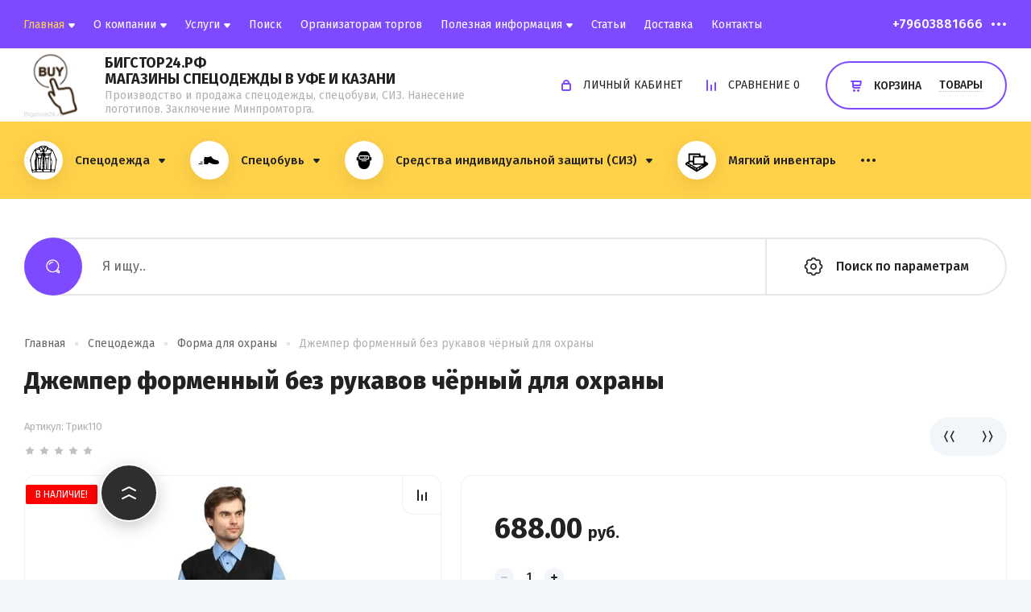

--- FILE ---
content_type: text/html; charset=utf-8
request_url: https://xn--24-9kciy1bogj.xn--p1ai/shop/product/dzhemper-formennyj-bez-rukavov-chernyj-dlya-ohrany
body_size: 29625
content:
<!doctype html>
<html lang="ru">
	
<head>
<meta charset="utf-8">
<meta name="robots" content="all"/>
<title>Джемпер форменный без рукавов чёрный для охраны</title>
<!-- assets.top -->
<meta property="og:title" content="Джемпер форменный без рукавов чёрный для охраны">
<meta name="twitter:title" content="Джемпер форменный без рукавов чёрный для охраны">
<meta property="og:description" content="Джемпер форменный без рукавов чёрный для охраны">
<meta name="twitter:description" content="Джемпер форменный без рукавов чёрный для охраны">
<meta property="og:image" content="https://xn--24-9kciy1bogj.xn--p1ai/thumb/2/1zES62Vdr9Yo_PvAvi8YEg/350r350/d/cvj.jpg">
<meta name="twitter:image" content="https://xn--24-9kciy1bogj.xn--p1ai/thumb/2/1zES62Vdr9Yo_PvAvi8YEg/350r350/d/cvj.jpg">
<meta property="og:image:type" content="image/jpeg">
<meta property="og:image:width" content="350">
<meta property="og:image:height" content="350">
<meta property="og:type" content="website">
<meta property="og:url" content="https://xn--24-9kciy1bogj.xn--p1ai/shop/product/dzhemper-formennyj-bez-rukavov-chernyj-dlya-ohrany">
<meta name="twitter:card" content="summary">
<!-- /assets.top -->

<meta name="description" content="Джемпер форменный без рукавов чёрный для охраны">
<meta name="keywords" content="Джемпер форменный без рукавов чёрный для охраны">
<meta name="SKYPE_TOOLBAR" content="SKYPE_TOOLBAR_PARSER_COMPATIBLE">
<meta name="viewport" content="width=device-width, initial-scale=1.0, maximum-scale=1.0, user-scalable=no">
<meta name="format-detection" content="telephone=no">
<meta http-equiv="x-rim-auto-match" content="none">




<!-- JQuery -->
<script src="/g/libs/jquery/1.10.2/jquery.min.js" charset="utf-8"></script>
<!-- JQuery -->

<!-- Common js -->
	<link rel="stylesheet" href="/g/css/styles_articles_tpl.css">
<meta name="yandex-verification" content="3bdeffc6a6d4597a" />
<meta name="google-site-verification" content="bO9GWpxSpA4B3etQS4XWHVj3vuI3UdAnp_GBJiC1OOE" />
<meta name="yandex-verification" content="36bff1902f12351a" />
<meta name="yandex-verification" content="ca828129f6e15b62" />
<link rel='stylesheet' type='text/css' href='/shared/highslide-4.1.13/highslide.min.css'/>
<script type='text/javascript' src='/shared/highslide-4.1.13/highslide-full.packed.js'></script>
<script type='text/javascript'>
hs.graphicsDir = '/shared/highslide-4.1.13/graphics/';
hs.outlineType = null;
hs.showCredits = false;
hs.lang={cssDirection:'ltr',loadingText:'Загрузка...',loadingTitle:'Кликните чтобы отменить',focusTitle:'Нажмите чтобы перенести вперёд',fullExpandTitle:'Увеличить',fullExpandText:'Полноэкранный',previousText:'Предыдущий',previousTitle:'Назад (стрелка влево)',nextText:'Далее',nextTitle:'Далее (стрелка вправо)',moveTitle:'Передвинуть',moveText:'Передвинуть',closeText:'Закрыть',closeTitle:'Закрыть (Esc)',resizeTitle:'Восстановить размер',playText:'Слайд-шоу',playTitle:'Слайд-шоу (пробел)',pauseText:'Пауза',pauseTitle:'Приостановить слайд-шоу (пробел)',number:'Изображение %1/%2',restoreTitle:'Нажмите чтобы посмотреть картинку, используйте мышь для перетаскивания. Используйте клавиши вперёд и назад'};</script>

            <!-- 46b9544ffa2e5e73c3c971fe2ede35a5 -->
            <script src='/shared/s3/js/lang/ru.js'></script>
            <script src='/shared/s3/js/common.min.js'></script>
        <link rel='stylesheet' type='text/css' href='/shared/s3/css/calendar.css' /><link rel="icon" href="/favicon.ico" type="image/x-icon">

<!--s3_require-->
<link rel="stylesheet" href="/g/basestyle/1.0.1/user/user.css" type="text/css"/>
<link rel="stylesheet" href="/g/basestyle/1.0.1/user/user.red.css" type="text/css"/>
<script type="text/javascript" src="/g/basestyle/1.0.1/user/user.js" async></script>
<!--/s3_require-->

<!--s3_goal-->
<script src="/g/s3/goal/1.0.0/s3.goal.js"></script>
<script>new s3.Goal({map:{"112306":{"goal_id":"112306","object_id":"53085305","event":"submit","system":"metrika","label":"CALLBACKFOOTER","code":"anketa"},"112506":{"goal_id":"112506","object_id":"53086705","event":"submit","system":"metrika","label":"EMAIL","code":"anketa"},"112706":{"goal_id":"112706","object_id":"53086905","event":"submit","system":"metrika","label":"OPTPRICE","code":"anketa"},"119306":{"goal_id":"119306","object_id":"21461061","event":"submit","system":"metrika","label":"TORG","code":"anketa"},"209104":{"goal_id":"209104","object_id":"18982661","event":"submit","system":"metrika","label":"LEAD","code":"anketa"},"209304":{"goal_id":"209304","object_id":"47542861","event":"submit","system":"metrika","label":"Lead","code":"anketa"},"209504":{"goal_id":"209504","object_id":"46103461","event":"submit","system":"metrika","label":"SPECPOSHIV","code":"anketa"},"209704":{"goal_id":"209704","object_id":"18983061","event":"submit","system":"metrika","label":"Lead","code":"anketa"},"209904":{"goal_id":"209904","object_id":"46089261","event":"submit","system":"metrika","label":"Lead","code":"anketa"},"311661":{"goal_id":"311661","object_id":"47542861","event":"submit","system":"metrika","label":"forma_obratnoi_svaizi","code":"anketa"}}, goals: [], ecommerce:[{"ecommerce":{"detail":{"products":[{"id":"2604680502","name":"Джемпер форменный без рукавов чёрный для охраны","price":688,"brand":null,"category":"Форма для охраны"}]}}}]});</script>
<!--/s3_goal-->
<!-- Common js -->

<!-- Shop init -->
			
		
		
		
			<link rel="stylesheet" type="text/css" href="/g/shop2v2/default/css/theme.less.css">		
			<script type="text/javascript" src="/g/printme.js"></script>
		<script type="text/javascript" src="/g/shop2v2/default/js/tpl.js"></script>
		<script type="text/javascript" src="/g/shop2v2/default/js/baron.min.js"></script>
		
			<script type="text/javascript" src="/g/shop2v2/default/js/shop2.2.js"></script>
		
	<script type="text/javascript">shop2.init({"productRefs": {"2001441102":{"vozmesenie_v_fss":{"0fd5fcb43401e61e84b0aa790f0eac44":["2604680502"]},"dostavka":{"391adfdc7e123d035d083662b9743aaf":["2604680502"]}}},"apiHash": {"getPromoProducts":"d942ca24620cb5d94851259778d0afdb","getSearchMatches":"53f7ed39bd2849527bdc768f221c35b7","getFolderCustomFields":"e2976699d0d744d4b7964cf35a07058b","getProductListItem":"2908e358b93a9527dd2c25618d41e115","cartAddItem":"0d5d4c490aa66a547a53bc9c0a87b5a9","cartRemoveItem":"34bb5cadbcf1f52d0474771ebe00b9b7","cartUpdate":"50810409b49d259d4de5e31374dc8bac","cartRemoveCoupon":"dd3f9aa4a8d5fa33a543f02393f40ac6","cartAddCoupon":"2bb9f044cee6b49e4862def3b33e1aff","deliveryCalc":"1edd552f7dbeb8e9cc40e45822713f8c","printOrder":"b05df0ce89649fb0ce141af4f443a6fa","cancelOrder":"3796b3e8f6d750526ffea516348d78d5","cancelOrderNotify":"fc65074c7bd5a7fe8367cf626ced9d0a","repeatOrder":"ec53f5b837b49cf2590b02ae53172d85","paymentMethods":"0f485057d172d660e34f904e5f82db3c","compare":"1a9ec43379896df5adf95fb339fb0651"},"hash": null,"verId": 2080635,"mode": "product","step": "","uri": "/shop","IMAGES_DIR": "/d/","my": {"gr_cart_preview_version":"2.2.110-pet-shop","show_sections":true,"buy_alias":"\u041a\u0443\u043f\u0438\u0442\u044c","buy_mod":true,"buy_kind":true,"gr_show_more_btn_class":" ","show_product_unit":true,"on_shop2_btn":true,"lazy_load_subpages":true,"gr_lazy_load":true,"gr_pagelist_lazy_load":true,"gr_custom_currency":"\u0440.","gr_search_btn_title":"\u041f\u043e\u0438\u0441\u043a \u043f\u043e \u043f\u0430\u0440\u0430\u043c\u0435\u0442\u0440\u0430\u043c","gr_search_folder_title":"\u041a\u0430\u0442\u0435\u0433\u043e\u0440\u0438\u044f","gr_folders_btn":"\u041f\u043e\u043a\u0430\u0437\u0430\u0442\u044c \u0432\u0441\u0435","gr_auth_placeholder":true,"gr_show_collcetions_amount":true,"gr_kinds_slider":true,"gr_cart_titles":false,"gr_filter_remodal":true,"gr_filter_range_slider":false,"gr_search_range_slider":false,"gr_search_old_color":true,"gr_show_nav_btns":true,"gr_h1_in_column":true,"gr_vendor_in_thumbs":true,"gr_compare_class":" ","gr_add_to_compare_text":"\u0421\u0440\u0430\u0432\u043d\u0438\u0442\u044c","special_alias":"SALE","new_alias":"\u043d\u043e\u0432\u0438\u043d\u043a\u0430","gr_anonce_title":"\u041e\u043f\u0438\u0441\u0430\u043d\u0438\u0435 \u0442\u043e\u0432\u0430\u0440\u0430","gr_cart_cpn_add":"\u0414\u043e\u0431\u0430\u0432\u0438\u0442\u044c","gr_coupon_placeholder":"\u041d\u043e\u043c\u0435\u0440 \u043f\u0440\u043e\u043c\u043e","gr_options_block_title":"\u0412\u044b\u0431\u0435\u0440\u0438\u0442\u0435 \u043f\u0430\u0440\u0430\u043c\u0435\u0442\u0440\u044b","gr_product_one_click":"\u0423\u0437\u043d\u0430\u0442\u044c \u043e\u043f\u0442\u043e\u0432\u0443\u044e \u0446\u0435\u043d\u0443","product_other_buy_btn":"\u0414\u043e\u0431\u0430\u0432\u0438\u0442\u044c \u0432 \u043a\u043e\u0440\u0437\u0438\u043d\u0443","gr_cpn_total_title":"\u041f\u0440\u043e\u043c\u043e-\u043a\u043e\u0434","gr_cart_clean_up":"\u041e\u0447\u0438\u0441\u0442\u0438\u0442\u044c \u043a\u043e\u0440\u0437\u0438\u043d\u0443","gr_cart_total_title":"\u0418\u0442\u043e\u0433\u043e \u043a \u043e\u043f\u043b\u0430\u0442\u0435:","gr_cart_login_btn":"\u0412\u043e\u0439\u0442\u0438 \u0438 \u043e\u0444\u043e\u0440\u043c\u0438\u0442\u044c","gr_filter_btn_text":"\u041f\u043e\u0434\u043e\u0431\u0440\u0430\u0442\u044c \u0442\u043e\u0432\u0430\u0440","gr_filter_title_text":"\u041f\u043e\u0434\u043e\u0431\u0440\u0430\u0442\u044c \u0442\u043e\u0432\u0430\u0440","gr_cabinet_block_title":"\u0410\u0432\u0442\u043e\u0440\u0438\u0437\u0430\u0446\u0438\u044f","gr_recent_title":"\u041d\u0435\u0434\u0430\u0432\u043d\u043e \u043f\u0440\u043e\u0441\u043c\u043e\u0442\u0440\u0435\u043d\u043d\u044b\u0435 \u0442\u043e\u0432\u0430\u0440\u044b","search_form_btn":"\u041d\u0430\u0439\u0442\u0438","gr_pagelist_prev_text":"\u00ab  \u043d\u0430\u0437\u0430\u0434","gr_pagelist_next_text":"\u0432\u043f\u0435\u0440\u0435\u0434  \u00bb","gr_view_class":" view_click view-1 no_close","gr_show_options_text":"\u041f\u0430\u0440\u0430\u043c\u0435\u0442\u0440\u044b","gr_filter_placeholders":true,"gr_filter_opened_sorting":true,"gr_no_hide_filter_btn":true,"gr_card_small_thumb_width":180,"gr_card_small_thumb_height":180,"gr_only_filter_result":true,"gr_filter_custom_btn":"\u0421\u043e\u0440\u0442\u0438\u0440\u043e\u0432\u043a\u0430","gr_result_wrap":true,"gr_card_slider_class":" horizontal","gr_product_template_name":"shop2.2.110-pet-shop-product-list-thumbs.tpl","gr_product_page_version":"global:shop2.2.110-pet-shop-product.tpl","gr_cart_page_version":"global:shop2.2.110_2-pet-shop-cart.tpl","gr_collections_blocks":"global:shop2.2.110-pet-shop-product-item-collections-blocks.tpl","gr_main_blocks_version":"global:shop2.2.110-pet-shop-main-blocks.tpl","gr_collections_item":"global:shop2.2.110-pet-shop-product-item-collections.tpl","gr_shop2_msg":true,"gr_pagelist_version":"global:shop2.2.110-pet-shop-pagelist.tpl","gr_show_more_pglist":"\u041f\u043e\u043a\u0430\u0437\u0430\u0442\u044c \u0435\u0449\u0451","gr_product_quick_view":true,"gr_buy_btn_data_url":true,"gr_collection_title":"\u0414\u043e\u0431\u0430\u0432\u0438\u0442\u044c \u043a \u0437\u0430\u043a\u0430\u0437\u0443","gr_cart_preview_title":"\u0422\u043e\u0432\u0430\u0440\u044b \u0432 \u043a\u043e\u0440\u0437\u0438\u043d\u0435","gr_main_prod_slider":true},"shop2_cart_order_payments": 3,"cf_margin_price_enabled": 0,"maps_yandex_key":"","maps_google_key":""});</script>
<style type="text/css">.product-item-thumb {width: 450px;}.product-item-thumb .product-image, .product-item-simple .product-image {height: 450px;width: 450px;}.product-item-thumb .product-amount .amount-title {width: 354px;}.product-item-thumb .product-price {width: 400px;}.shop2-product .product-side-l {width: 450px;}.shop2-product .product-image {height: 450px;width: 450px;}.shop2-product .product-thumbnails li {width: 140px;height: 140px;}</style>
<!-- Shop init -->

<!-- Custom styles -->
<link rel="stylesheet" href="/g/libs/jqueryui/datepicker-and-slider/css/jquery-ui.css">
<link rel="stylesheet" href="/g/libs/lightgallery/v1.2.19/lightgallery.css">
<link rel="stylesheet" href="/g/libs/remodal/css/remodal.css">
<link rel="stylesheet" href="/g/libs/remodal/css/remodal-default-theme.css">

<link rel="stylesheet" href="/g/libs/jquery-lightslider/1.1.6/css/lightslider.min.css">

	<link rel="stylesheet" href="/g/templates/shop2/2.110.2/pet-shop/css/popover.scss.css">
<!-- Custom styles -->

<!-- Custom js -->
<script src="/g/libs/jquery-responsive-tabs/1.6.3/jquery.responsiveTabs.min.js" charset="utf-8"></script>
<script src="/g/libs/jquery-match-height/0.7.2/jquery.matchHeight.min.js" charset="utf-8"></script>
<script src="/g/libs/jqueryui/datepicker-and-slider/js/jquery-ui.min.js" charset="utf-8"></script>
<script src="/g/libs/jqueryui/touch_punch/jquery.ui.touch_punch.min.js" charset="utf-8"></script>
<script src="/g/templates/shop2/widgets/js/timer.js"></script>


<script src="/g/libs/jquery-slick/1.9.0/slick.min.js" charset="utf-8"></script>

<script src="/g/libs/flexmenu/1.4.2/flexmenu.min.js" charset="utf-8"></script>
<script src="/g/libs/lightgallery/v1.2.19/lightgallery.js" charset="utf-8"></script>
<script src="/g/libs/remodal/js/remodal.js" charset="utf-8"></script>
<script src="/g/libs/jquery-lightslider/1.1.6/js/patched/lightslider.min.js" charset="utf-8"></script>


	<script src="/g/templates/shop2/2.110.2/pet-shop/js/jquery.popover.min.js.js"></script>


<!-- Custom js -->



<!-- Addons js -->
	<script src="/g/templates/shop2/2.110.2/pet-shop/additional_works/shop2_msg/shop2_msg.js"></script>








<!-- Addons js -->


<!-- Site js -->
<script src="/g/s3/misc/form/shop-form/shop-form-minimal.js" charset="utf-8"></script>
<script src="/g/templates/shop2/2.110.2/pet-shop/js/plugins.js" charset="utf-8"></script>
<!-- Site js -->

	<script src="/g/templates/shop2/2.110.2/pet-shop/js/shop_main.js" charset="utf-8"></script>
<!-- Site js -->


		    <link rel="stylesheet" href="/g/templates/shop2/2.110.2/pet-shop/themes/theme0/theme.scss.css">
	
<link rel="stylesheet" href="/g/templates/shop2/2.110.2/pet-shop/css/global_styles.css">


	
		<style>
			.quick-view-trigger {display: none !important;}
		</style>
	


</head><link rel="stylesheet" href="/t/v997/images/site.addons2.scss.css">
<body class="site">
	
	<style>
	.site-header .top-panel {
	position: fixed;
	width: 100%;
	left: 0;
	top: 0;
}
body {
	padding-top: 60px;
}
.menu-top .has.lvl1 > a::after {
	content: "";
	background: url("data:image/svg+xml,%3Csvg%20version%3D%221.1%22%20baseProfile%3D%22full%22%20xmlns%3D%22http%3A%2F%2Fwww.w3.org%2F2000%2Fsvg%22%20xmlns%3Axlink%3D%22http%3A%2F%2Fwww.w3.org%2F1999%2Fxlink%22%20xmlns%3Aev%3D%22http%3A%2F%2Fwww.w3.org%2F2001%2Fxml-events%22%20xml%3Aspace%3D%22preserve%22%20x%3D%220px%22%20y%3D%220px%22%20width%3D%228px%22%20height%3D%226px%22%20%20viewBox%3D%220%200%208%206%22%20preserveAspectRatio%3D%22none%22%20shape-rendering%3D%22geometricPrecision%22%3E%22%3Cpath%20fill-rule%3D%22evenodd%22%20clip-rule%3D%22evenodd%22%20d%3D%22M4.76822%205.07814C4.36843%205.55789%203.63157%205.55789%203.23178%205.07813L0.366819%201.64018C-0.175953%200.988856%200.287204%200%201.13504%200H6.86496C7.7128%200%208.17595%200.988857%207.63318%201.64018L4.76822%205.07814Z%22%20fill%3D%22%23ffffff%22%2F%3E%3C%2Fsvg%3E") 0 0 no-repeat;
	display: inline-block;
	width: 8px;
	height: 6px;
	margin-left: 5px;
}
.menu-top .opened > a {
color: #ffd149 !important;
}
	</style>
	
	<div style="display:none;" itemscope itemtype="http://schema.org/Organization">
    <a itemprop="url" href="https://бигстор24.рф">Главная</a>
    <img itemprop="logo" src="https://xn--24-9kciy1bogj.xn--p1ai/thumb/2/JnzPAZg34XJGJpkwRi7eBw/90r90/d/ysysys_1.png" />
    <meta itemprop="name" content="бигстор24.рф">
    <div itemscope itemprop="address" itemtype="http://schema.org/PostalAddress">
        <meta itemprop="postalCode" content="450003">
        <meta itemprop="addressLocality" content="Уфа">
        <meta itemprop="streetAddress" content="Силикатная, 28Б">
    </div>
    <meta itemprop="telephone" content="+7 (347) 299-64-99">
    <span itemprop="email">2006126@mail.ru</span>
</div>
		
		
			<script src="/g/templates/shop2/2.110.2/pet-shop/additional_works/cart_preview_popup/cart_preview_popup.js"></script>

<div class="remodal cart-remodal" data-remodal-id="cart-preview-popup" role="dialog" data-remodal-options="hashTracking: false">
	<button data-remodal-action="close" class="gr-icon-btn remodal-close-btn">
		<span>Закрыть</span>
		<svg class="gr-svg-icon">
		    <use xlink:href="#close_btn_icon"></use>
		</svg>
	</button>
	<div class="cart-remodal__body"></div>
</div>		
	<div class="site__wrapper">
		
		<div class="menu-burger">
			<div class="menu-burger__inner" id="gestureZone">
				<div class="menu-burger__body">&nbsp;</div>
			</div>
		</div>

		<div class="folders-burger">
			<div class="folders-burger__inner">
				<div class="folders-burger__body">&nbsp;</div>
			</div>
		</div>
		

					<div class="remodal call_form" data-remodal-id="top-form" role="dialog" data-remodal-options="hashTracking: false">
				<button data-remodal-action="close" class="gr-icon-btn remodal-close-btn"><span>Закрыть</span></button>
				<div class="remodal__inner">
					<div class="remodal__pic" style="background-image: url(/thumb/2/rdL3bgfhj4yK0kiSGdy92Q/r/d/36208.jpg);">&nbsp;</div>
					
                        	
	    
        
    <div class="tpl-anketa" data-api-url="/-/x-api/v1/public/?method=form/postform&param[form_id]=53085305" data-api-type="form">
    		    			    	<div class="tpl-anketa__left">
		        	<div class="tpl-anketa__title">Перезвоните мне</div>
		        			        </div>
	                        <div class="tpl-anketa__right">
	        	            <form method="post" action="/" data-s3-anketa-id="53085305">
	                <input type="hidden" name="param[placeholdered_fields]" value="" />
	                <input type="hidden" name="form_id" value="53085305">
	                	                	                <input type="hidden" name="param[hide_title]" value="" />
	                <input type="hidden" name="param[product_name]" value="" />
                	<input type="hidden" name="param[product_link]" value="https://" />
                	<input type="hidden" name="param[policy_checkbox]" value="1" />
                	<input type="hidden" name="param[has_span_button]" value="" />
	                <input type="hidden" name="tpl" value="global:shop2.form.minimal.tpl">
	                		                		                    		                        <div class="tpl-field type-text">
		                            		                                <div class="field-title">Ваше имя:</div>
		                            		                            
		                            		                            <div class="field-value">
		                                		                                		                                    <input type="text" 
		                                    	 
			                                    size="30" 
			                                    maxlength="100" 
			                                    value="" 
			                                    name="d[0]" 
		                                    />
		                                		                                
		                                		                            </div>
		                        </div>
		                    		                		                    		                        <div class="tpl-field type-phone field-required">
		                            		                                <div class="field-title">Телефон: <span class="field-required-mark">*</span></div>
		                            		                            
		                            		                            <div class="field-value">
		                                		                                		                                    <input type="text" 
		                                    	 required  
			                                    size="30" 
			                                    maxlength="100" 
			                                    value="" 
			                                    name="d[1]" 
		                                    />
		                                		                                
		                                		                            </div>
		                        </div>
		                    		                		                    		                        <div class="tpl-field type-checkbox field-required policy_checkbox">
		                            		                            
		                            		                            <div class="field-value">
		                                		                                		                                    <ul>
		                                        		                                            <li>
	                                            		
	                                            		<label>
	                                            			<input 
	                                            				 required  
			                                            		type="checkbox" 
			                                            		value="Да" 
			                                            		name="d[2]" 
		                                            		/>
	                                            			<span>Согласен(а) на обработку <a href="/registraciya/agreement" target="_blank">персональных данных</a> <ins class="field-required-mark">*</ins></span>
	                                            		</label>
		                                        	</li>
		                                        		                                    </ul>
		                                		                                
		                                		                            </div>
		                        </div>
		                    		                	
	        			        		
	                	
	                <div class="tpl-field tpl-field-button">
	                    <button type="submit" class="tpl-form-button">Отправить</button>
	                </div>
	
	            <re-captcha data-captcha="recaptcha"
     data-name="captcha"
     data-sitekey="6LcOAacUAAAAAI2fjf6MiiAA8fkOjVmO6-kZYs8S"
     data-lang="ru"
     data-rsize="invisible"
     data-type="image"
     data-theme="light"></re-captcha></form>
	            
	        		        	
	                </div>
    </div>
				</div>
			</div> <!-- .top-form -->
		

		<div class="remodal" data-remodal-id="sorting-block" role="dialog" data-remodal-options="hashTracking: false">
			<button data-remodal-action="close" class="gr-icon-btn remodal-close-btn"><span>Закрыть</span></button>
			<div class="remodal__inner"></div>
		</div> <!-- .sorting-block -->


		<div class="remodal" data-remodal-id="cabinet-popup" role="dialog" data-remodal-options="hashTracking: false">
			<button data-remodal-action="close" class="gr-icon-btn remodal-close-btn"><span>Закрыть</span></button>
			<div class="remodal__inner">
				<div class="shop2-block login-form ">
	<div class="login-form__inner">
		<div class="login-form__header">
			Авторизация
		</div>
		<div class="login-form__body">
			
				<form method="post" action="/users">
					<input type="hidden" name="mode" value="login" />

					<div class="login-form__row login gr-field-style">
													<div class="field-title">Логин</div>
												<input  type="text" name="login" id="login" tabindex="1" value="" />
					</div>
					<div class="login-form__row gr-field-style">
													<div class="field-title">Пароль</div>
												<a href="/users/forgot_password" class="forgot_btn">Забыли пароль?</a>
						<input  type="password" name="password" id="password" tabindex="2" value="" />
					</div>

					<div class="login-btns">
												<div class="login-btns__enter">
													<button type="submit" class="gr-button-1" tabindex="3">Войти</button>
												</div>
																		<div class="login-btns__links">
													<a href="/users/register" class="register_btn gr-button-5">Регистрация</a>
												</div>
											</div>
				<re-captcha data-captcha="recaptcha"
     data-name="captcha"
     data-sitekey="6LcOAacUAAAAAI2fjf6MiiAA8fkOjVmO6-kZYs8S"
     data-lang="ru"
     data-rsize="invisible"
     data-type="image"
     data-theme="light"></re-captcha></form>
				
									<div class="g-auth__row g-auth__social-min">
												



				
						<div class="g-form-field__title"><b>Также Вы можете войти через:</b></div>
			<div class="g-social">
																												<div class="g-social__row">
								<a href="/users/hauth/start/vkontakte?return_url=/shop/product/dzhemper-formennyj-bez-rukavov-chernyj-dlya-ohrany" class="g-social__item g-social__item--vk-large" rel="nofollow">Vkontakte</a>
							</div>
																
			</div>
			
		
	
			<div class="g-auth__personal-note">
									
			
			 

												Я выражаю <a href="/users?mode=agreement" target="_blank">согласие на передачу и обработку персональных данных</a> в соответствии с <a href="/users?mode=policy" target="_blank">политикой конфиденциальности</a>
				
					</div>
						</div>
				
			
		</div>
	</div>
</div>			</div>
		</div> <!-- .cabinet-popup -->


		<div class="right-panel">
			<div class="right-panel__body">
				<div class="right-panel__top">
					
															
											<div class="cart-btn cart_popup_btn block_no_events gr-cart-popup-btn" data-remodal-target="cart-preview-popup"></div>
										
					
					<div class="form-btn" data-remodal-target="top-form">&nbsp;</div>
					
				</div>
				<div class="right-panel__bottom">
					<div class="up-button">&nbsp;</div>
				</div>
			</div>
		</div>

		<header class="site-header">
			<div class="site-header__inner">

				
				<div class="top-panel block_padding">
					<div class="top-panel__inner block_width">
						<div itemscope itemtype="http://schema.org/SiteNavigationElement" class="top-panel__left">
							<div class="mobile-menu">&nbsp;</div>
														    <ul class="menu-default menu-top menu-top__js fgs" itemprop="about" itemscope itemtype="http://schema.org/ItemList">
							        
							            
							            							                <li class="has opened lvl1" itemprop="itemListElement" itemscope itemtype="http://schema.org/ItemList"><a href="/" itemprop="url">Главная</a>
											<meta itemprop="name" content="Главная" />
							            							            
							        
							            							                							                        </li>
							                    							                							            
							            							                <li class="has lvl1" itemprop="itemListElement" itemscope itemtype="http://schema.org/ItemList"><a href="/o-kompanii" itemprop="url">О компании</a>
											<meta itemprop="name" content="О компании" />
							            							            
							        
							            							                							                        <ul itemprop="itemListElement" itemscope itemtype="http://schema.org/ItemList">
							                    							            
							            							                <li class=" lvl2"><a href="/rekvizity-predpriyatiya" itemprop="url">Реквизиты предприятия</a>
											<meta itemprop="name" content="Реквизиты предприятия" />
							            							            
							        
							            							                							                        </li>
							                    							                							            
							            							                <li class=" lvl2"><a href="/sitemap" itemprop="url">Карта сайта</a>
											<meta itemprop="name" content="Карта сайта" />
							            							            
							        
							            							                							                        </li>
							                    							                            </ul>
							                        </li>
							                    							                							            
							            							                <li class="has lvl1" itemprop="itemListElement" itemscope itemtype="http://schema.org/ItemList"><a href="/uslugi" itemprop="url">Услуги</a>
											<meta itemprop="name" content="Услуги" />
							            							            
							        
							            							                							                        <ul itemprop="itemListElement" itemscope itemtype="http://schema.org/ItemList">
							                    							            
							            							                <li class=" lvl2"><a href="/izgotovleniye-odezhdy-na-zakaz" itemprop="url">Изготовление одежды на заказ</a>
											<meta itemprop="name" content="Изготовление одежды на заказ" />
							            							            
							        
							            							                							                        </li>
							                    							                							            
							            							                <li class=" lvl2"><a href="/naneseniye-logotipov" itemprop="url">Нанесение логотипов</a>
											<meta itemprop="name" content="Нанесение логотипов" />
							            							            
							        
							            							                							                        </li>
							                    							                            </ul>
							                        </li>
							                    							                							            
							            							                <li class=" lvl1" itemprop="itemListElement" itemscope itemtype="http://schema.org/ItemList"><a href="/search" itemprop="url">Поиск</a>
											<meta itemprop="name" content="Поиск" />
							            							            
							        
							            							                							                        </li>
							                    							                							            
							            							                <li class=" lvl1" itemprop="itemListElement" itemscope itemtype="http://schema.org/ItemList"><a href="/organizatoram-torgov" itemprop="url">Организаторам торгов</a>
											<meta itemprop="name" content="Организаторам торгов" />
							            							            
							        
							            							                							                        </li>
							                    							                							            
							            							                <li class="has lvl1" itemprop="itemListElement" itemscope itemtype="http://schema.org/ItemList"><a href="/poleznaya-informatsiya" itemprop="url">Полезная информация</a>
											<meta itemprop="name" content="Полезная информация" />
							            							            
							        
							            							                							                        <ul itemprop="itemListElement" itemscope itemtype="http://schema.org/ItemList">
							                    							            
							            							                <li class=" lvl2"><a href="/tablitsy-razmerov" itemprop="url">Таблицы размеров</a>
											<meta itemprop="name" content="Таблицы размеров" />
							            							            
							        
							            							                							                        </li>
							                    							                							            
							            							                <li class=" lvl2"><a href="/kak-oformit-vozmeshchenie-rashodov-na-specodezhdu-i-siz-v-fss" itemprop="url">Как оформить возмещение расходов на спецодежду и СИЗ в ФСС</a>
											<meta itemprop="name" content="Как оформить возмещение расходов на спецодежду и СИЗ в ФСС" />
							            							            
							        
							            							                							                        </li>
							                    							                							            
							            							                <li class=" lvl2"><a href="/uslovnyye-oboznacheniya" itemprop="url">Условные обозначения</a>
											<meta itemprop="name" content="Условные обозначения" />
							            							            
							        
							            							                							                        </li>
							                    							                							            
							            							                <li class=" lvl2"><a href="/skhema-po-klimaticheskim-regionam" itemprop="url">Схема по климатическим регионам</a>
											<meta itemprop="name" content="Схема по климатическим регионам" />
							            							            
							        
							            							                							                        </li>
							                    							                							            
							            							                <li class=" lvl2"><a href="/tr-ts-gost-i-tu" itemprop="url">ТР ТС, ГОСТ и ТУ</a>
											<meta itemprop="name" content="ТР ТС, ГОСТ и ТУ" />
							            							            
							        
							            							                							                        </li>
							                    							                							            
							            							                <li class=" lvl2"><a href="/pravilnyy-ukhod-za-spetsodezhdoy" itemprop="url">Правильный уход за спецодеждой</a>
											<meta itemprop="name" content="Правильный уход за спецодеждой" />
							            							            
							        
							            							                							                        </li>
							                    							                							            
							            							                <li class=" lvl2"><a href="/pravila-ukhoda-za-sherstyanymi-izdeliyami" itemprop="url">Правила ухода за шерстяными изделиями</a>
											<meta itemprop="name" content="Правила ухода за шерстяными изделиями" />
							            							            
							        
							            							                							                        </li>
							                    							                							            
							            							                <li class=" lvl2"><a href="/kak-vybrat-signalnuyu-odezhdu" itemprop="url">Как выбрать сигнальную одежду</a>
											<meta itemprop="name" content="Как выбрать сигнальную одежду" />
							            							            
							        
							            							                							                        </li>
							                    							                            </ul>
							                        </li>
							                    							                							            
							            							                <li class=" lvl1" itemprop="itemListElement" itemscope itemtype="http://schema.org/ItemList"><a href="/stati" itemprop="url">Статьи</a>
											<meta itemprop="name" content="Статьи" />
							            							            
							        
							            							                							                        </li>
							                    							                							            
							            							                <li class=" lvl1" itemprop="itemListElement" itemscope itemtype="http://schema.org/ItemList"><a href="/dostavka" itemprop="url">Доставка</a>
											<meta itemprop="name" content="Доставка" />
							            							            
							        
							            							                							                        </li>
							                    							                							            
							            							                <li class=" lvl1" itemprop="itemListElement" itemscope itemtype="http://schema.org/ItemList"><a href="/kontakty" itemprop="url">Контакты</a>
											<meta itemprop="name" content="Контакты" />
							            							            
							        							        </li>
							    </ul>
							    
							    													</div>
						<div class="top-panel__right">

							<div class="top-contacts-mobile">
								<div class="site-contacts">
									<div class="site-contacts__body">
																					<div class="site-phones">
												<div class="site-phones__inner">
																											<div class="site-phones__popup-toggle">
															<div class="site-phones__btn">&nbsp;</div>
															<div class="site-phones__popup">
																																	<div class="popup-phones">
																		<div class="popup-phones__body">
																																							<div>
																					<a href="tel:+79603881666">+79603881666</a>
																				</div>
																																							<div>
																					<a href="tel:+79053533531">+79053533531</a>
																				</div>
																																					</div>
																	</div>
																																																	<div class="popup-address">
																		<div class="popup-address__title">Наш адрес</div>
																		<div class="popup-address__body">Уфа, Силикатная 28Б / Казань Журналистов 57 (склад)</div>
																	</div>
																																																	<div class="popup-time">
																		<div class="popup-time__title"></div>
																		<div class="popup-time__body">Прием звонков: с 9:00 до 18:00 (Пн-Пт)</div>
																	</div>
																															</div>
														</div>
																																								<div class="site-phones__body">
																																																<div>
																		<a href="tel:+79603881666">+79603881666</a>
																	</div>
																																																																												</div>
																									</div>
											</div> <!-- .site-phones -->
																			</div>
								</div> <!-- .site-contacts -->	
							</div>
							
							<div class="top-cart-mobile">
								
								<div class="cabinet-btn" data-remodal-target="cabinet-popup">
									Личный кабинет
								</div> <!-- .cabinet-btn -->
								
		                        <a href="/shop/compare" class="panel-compare shop-compare">
		                            Сравнение <span class="panel-compare__amount">0</span>
		                        </a> <!-- .panel-compare -->
		
																	<div class="cart-prev-btns block_no_events">
			                        	<a href="/shop/cart" class="cart-link">Корзина</a>
			                        	<span class="cart-products cart_popup_btn gr-cart-popup-btn" data-remodal-target="cart-preview-popup">Товары</span>
			                        </div> <!-- .cart-prev-btns -->
																
							</div>
							
						</div>
					</div>
				</div> <!-- .top-panel -->

				<div class="header-top block_padding">
					<div class="header-top__inner block_width">
						
						
						<div class="site-info">
														    <div class="site-info__logo">
							        																		
									<a href="https://xn--24-9kciy1bogj.xn--p1ai">
										<img src="/thumb/2/JnzPAZg34XJGJpkwRi7eBw/90r90/d/ysysys_1.png" style="max-width: 90px;" alt="" />
									</a>
							    </div>
						    						    								<div class="site-info__body">
																			<div class="site-info__name">
																							<div class="site-info__name-item">
													<a href="https://xn--24-9kciy1bogj.xn--p1ai">БИГСТОР24.РФ<br />
магазины спецодежды в Уфе и Казани</a>
												</div>
																																</div>
																												<div class="site-info__desc">Производство и продажа спецодежды, спецобуви, СИЗ. Нанесение логотипов. Заключение Минпромторга.</div>
																	</div>
													</div> <!-- .site-info -->

						<div class="header-contacts">
							<div class="site-contacts">
								<div class="site-contacts__body">
																			<div class="site-phones">
											<div class="site-phones__inner">
																									<div class="site-phones__popup-toggle">
														<div class="site-phones__btn">&nbsp;</div>
														<div class="site-phones__popup">
																															<div class="popup-phones">
																	<div class="popup-phones__body">
																																					<div>
																				<a href="tel:+79603881666">+79603881666</a>
																			</div>
																																					<div>
																				<a href="tel:+79053533531">+79053533531</a>
																			</div>
																																			</div>
																</div>
																																														<div class="popup-address">
																	<div class="popup-address__title">Наш адрес</div>
																	<div class="popup-address__body">Уфа, Силикатная 28Б / Казань Журналистов 57 (склад)</div>
																</div>
																																														<div class="popup-time">
																	<div class="popup-time__title"></div>
																	<div class="popup-time__body">Прием звонков: с 9:00 до 18:00 (Пн-Пт)</div>
																</div>
																													</div>
													</div>
																																					<div class="site-phones__body">
																																													<div>
																	<a href="tel:+79603881666">+79603881666</a>
																</div>
																																																																							</div>
																							</div>
										</div> <!-- .site-phones -->
																	</div>
							</div> <!-- .site-contacts -->	
						</div>

						<div class="header-cart-mobile">
							<div class="cabinet-btn" data-remodal-target="cabinet-popup">
								Личный кабинет
							</div> <!-- .cabinet-btn -->
	                        
	                        <a href="/shop/compare" class="panel-compare shop-compare">
	                            Сравнение <span class="panel-compare__amount">0</span>
	                        </a> <!-- .panel-compare -->
	
															<div class="cart-prev-btns block_no_events">
		                        	<a href="/shop/cart" class="cart-link">Корзина</a>
		                        	<span class="cart-products cart_popup_btn gr-cart-popup-btn" data-remodal-target="cart-preview-popup">Товары</span>
		                        </div> <!-- .cart-prev-btns -->
													</div>
						
					</div>
				</div> <!-- .header-top -->
				
				<div class="folders-toggle block_padding">
					<div class="block_width">
						<div class="folders-toggle__btn gr-button-2"><span>КАТАЛОГ ТОВАРОВ</span></div>
					</div>
				</div>
				<div class="top-folders block_padding">
					<div class="top-folders__inner block_width">
												    <ul class="menu-default header-folders header-folders__js">
						        						            						        						            
						                
						                						                    <li class="has">
							                	<a href="/shop/folder/specodezhda">
							                									                		<span class="folder-icon">
							                			<img src="/thumb/2/J-cUFA4KYlY0QFkWEq-X-w/c/d/91-910224_denim-jacket-denim-jacket-png-icon-transparent-png_2.svg" alt="Спецодежда" />
							                		</span>
							                										                    <span>Спецодежда</span>
								                    								                    	<span class="open_ul_block">&nbsp;</span>
								                    								                </a>
						                
						                
						            						        						            
						                						                    						                        <ul>
						                        	<li class="backItem"><ins>Назад</ins></li>
						                    						                
						                						                    <li class="has">
						                    	<a href="/shop/folder/letnyaya-spetsodezhda">
							                    									                    <span>Летняя спецодежда</span>
								                    								                    	<span class="open_ul_block">&nbsp;</span>
								                    							                    </a>
						                
						                
						            						        						            
						                						                    						                        <ul>
						                        	<li class="backItem"><ins>Назад</ins></li>
						                    						                
						                						                    <li class="">
						                    	<a href="/shop/folder/letnie-rabochie-kostyumy">
							                    									                    <span>Летние рабочие костюмы</span>
								                    							                    </a>
						                
						                
						            						        						            
						                						                    						                        </li>
						                        						                    						                
						                						                    <li class="">
						                    	<a href="/shop/folder/halaty-rabochie">
							                    									                    <span>Халаты рабочие</span>
								                    							                    </a>
						                
						                
						            						        						            
						                						                    						                        </li>
						                        						                            </ul>
						                            </li>
						                        						                    						                
						                						                    <li class="has">
						                    	<a href="/shop/folder/zimnyaya-spetsodezhda">
							                    									                    <span>Зимняя спецодежда</span>
								                    								                    	<span class="open_ul_block">&nbsp;</span>
								                    							                    </a>
						                
						                
						            						        						            
						                						                    						                        <ul>
						                        	<li class="backItem"><ins>Назад</ins></li>
						                    						                
						                						                    <li class="">
						                    	<a href="/shop/folder/kostyumy-uteplennyye">
							                    									                    <span>Костюмы утепленные</span>
								                    							                    </a>
						                
						                
						            						        						            
						                						                    						                        </li>
						                        						                    						                
						                						                    <li class="">
						                    	<a href="/shop/folder/kurtki-uteplennyye">
							                    									                    <span>Куртки утепленные</span>
								                    							                    </a>
						                
						                
						            						        						            
						                						                    						                        </li>
						                        						                    						                
						                						                    <li class="">
						                    	<a href="/shop/folder/zhilety-bryuki-polukombinezony">
							                    									                    <span>Жилеты Брюки Полукомбинезоны</span>
								                    							                    </a>
						                
						                
						            						        						            
						                						                    						                        </li>
						                        						                            </ul>
						                            </li>
						                        						                    						                
						                						                    <li class="has">
						                    	<a href="/shop/folder/zashchitnaya-odezhda">
							                    									                    <span>Защитная одежда</span>
								                    								                    	<span class="open_ul_block">&nbsp;</span>
								                    							                    </a>
						                
						                
						            						        						            
						                						                    						                        <ul>
						                        	<li class="backItem"><ins>Назад</ins></li>
						                    						                
						                						                    <li class="">
						                    	<a href="/shop/folder/kostyumy-svarshchika">
							                    									                    <span>Костюмы сварщика</span>
								                    							                    </a>
						                
						                
						            						        						            
						                						                    						                        </li>
						                        						                    						                
						                						                    <li class="">
						                    	<a href="/shop/folder/kombinezony-zashchitnyye">
							                    									                    <span>Комбинезоны защитные</span>
								                    							                    </a>
						                
						                
						            						        						            
						                						                    						                        </li>
						                        						                    						                
						                						                    <li class="">
						                    	<a href="/shop/folder/vlagozashchitnaya-odezhda">
							                    									                    <span>Влагозащитная одежда</span>
								                    							                    </a>
						                
						                
						            						        						            
						                						                    						                        </li>
						                        						                    						                
						                						                    <li class="">
						                    	<a href="/shop/folder/zashchita-ot-termicheskikh-riskov-elektrodugi">
							                    									                    <span>Защита от термических рисков электродуги</span>
								                    							                    </a>
						                
						                
						            						        						            
						                						                    						                        </li>
						                        						                            </ul>
						                            </li>
						                        						                    						                
						                						                    <li class="">
						                    	<a href="/shop/folder/forma-okhrannika">
							                    									                    <span>Форма для охраны</span>
								                    							                    </a>
						                
						                
						            						        						            
						                						                    						                        </li>
						                        						                    						                
						                						                    <li class="">
						                    	<a href="/shop/folder/protivoentsefalitnyye-kostyumy">
							                    									                    <span>Противоэнцефалитные костюмы</span>
								                    							                    </a>
						                
						                
						            						        						            
						                						                    						                        </li>
						                        						                    						                
						                						                    <li class="has">
						                    	<a href="/shop/folder/signalnaya-odezhda">
							                    								                    	<span class="folder-icon">
							                			<img src="/thumb/2/k2gUo4o2j-Uo_NzQWSeMsQ/c/d/fgs16_overall_k1-fill.svg" alt="Сигнальная спецодежда" />
							                		</span>
							                										                    <span>Сигнальная спецодежда</span>
								                    								                    	<span class="open_ul_block">&nbsp;</span>
								                    							                    </a>
						                
						                
						            						        						            
						                						                    						                        <ul>
						                        	<li class="backItem"><ins>Назад</ins></li>
						                    						                
						                						                    <li class="">
						                    	<a href="/shop/folder/zhilety-dorozhnye-signalnye">
							                    									                    <span>Жилеты дорожные сигнальные</span>
								                    							                    </a>
						                
						                
						            						        						            
						                						                    						                        </li>
						                        						                            </ul>
						                            </li>
						                        						                            </ul>
						                            </li>
						                        						                    						                
						                						                    <li class="has">
							                	<a href="/shop/folder/spetsobuv">
							                									                		<span class="folder-icon">
							                			<img src="/thumb/2/RVbS6YMAIt8cKKDd2_sdXQ/c/d/fgs16_shoes-2_v3-fill.svg" alt="Спецобувь" />
							                		</span>
							                										                    <span>Спецобувь</span>
								                    								                    	<span class="open_ul_block">&nbsp;</span>
								                    								                </a>
						                
						                
						            						        						            
						                						                    						                        <ul>
						                        	<li class="backItem"><ins>Назад</ins></li>
						                    						                
						                						                    <li class="has">
						                    	<a href="/shop/folder/letnyaya-rabochaya-obuv">
							                    									                    <span>Летняя рабочая обувь</span>
								                    								                    	<span class="open_ul_block">&nbsp;</span>
								                    							                    </a>
						                
						                
						            						        						            
						                						                    						                        <ul>
						                        	<li class="backItem"><ins>Назад</ins></li>
						                    						                
						                						                    <li class="">
						                    	<a href="/shop/folder/sapogi-rabochie-kozhanye">
							                    									                    <span>Сапоги рабочие кожаные</span>
								                    							                    </a>
						                
						                
						            						        						            
						                						                    						                        </li>
						                        						                    						                
						                						                    <li class="">
						                    	<a href="/shop/folder/botinki-rabochie">
							                    									                    <span>Ботинки рабочие</span>
								                    							                    </a>
						                
						                
						            						        						            
						                						                    						                        </li>
						                        						                    						                
						                						                    <li class="">
						                    	<a href="/shop/folder/polubotinki-rabochie">
							                    									                    <span>Полуботинки рабочие</span>
								                    							                    </a>
						                
						                
						            						        						            
						                						                    						                        </li>
						                        						                    						                
						                						                    <li class="">
						                    	<a href="/shop/folder/sandalii-rabochie">
							                    									                    <span>Сандалии рабочие</span>
								                    							                    </a>
						                
						                
						            						        						            
						                						                    						                        </li>
						                        						                            </ul>
						                            </li>
						                        						                    						                
						                						                    <li class="">
						                    	<a href="/shop/folder/zimnyaya-rabochaya-obuv">
							                    									                    <span>Зимняя рабочая обувь</span>
								                    							                    </a>
						                
						                
						            						        						            
						                						                    						                        </li>
						                        						                    						                
						                						                    <li class="">
						                    	<a href="/shop/folder/specobuv-termostojkaya-dlya-svarshchikov">
							                    									                    <span>Спецобувь термостойкая для сварщиков</span>
								                    							                    </a>
						                
						                
						            						        						            
						                						                    						                        </li>
						                        						                    						                
						                						                    <li class="">
						                    	<a href="/shop/folder/specobuv-medicinskaya-i-povsednevnaya">
							                    									                    <span>Спецобувь медицинская и повседневная</span>
								                    							                    </a>
						                
						                
						            						        						            
						                						                    						                        </li>
						                        						                    						                
						                						                    <li class="">
						                    	<a href="/shop/folder/specobuv-dlya-ohrannyh-struktur">
							                    									                    <span>Спецобувь для охранных структур</span>
								                    							                    </a>
						                
						                
						            						        						            
						                						                    						                        </li>
						                        						                    						                
						                						                    <li class="">
						                    	<a href="/shop/folder/specobuv-vlagostojkaya-rezinovaya-pvh">
							                    									                    <span>Спецобувь влагостойкая (резиновая, пвх)</span>
								                    							                    </a>
						                
						                
						            						        						            
						                						                    						                        </li>
						                        						                            </ul>
						                            </li>
						                        						                    						                
						                						                    <li class="has">
							                	<a href="/shop/folder/sredstva-individualnoy-zashchity-siz">
							                									                		<span class="folder-icon">
							                			<img src="/thumb/2/PExA4yZkTWYl_Qpm8xzCRQ/c/d/fgs16_welding_a1-fill.svg" alt="Средства индивидуальной защиты (СИЗ)" />
							                		</span>
							                										                    <span>Средства индивидуальной защиты (СИЗ)</span>
								                    								                    	<span class="open_ul_block">&nbsp;</span>
								                    								                </a>
						                
						                
						            						        						            
						                						                    						                        <ul>
						                        	<li class="backItem"><ins>Назад</ins></li>
						                    						                
						                						                    <li class="">
						                    	<a href="/shop/folder/zashchita-ot-padeniya">
							                    									                    <span>Защита от падения</span>
								                    							                    </a>
						                
						                
						            						        						            
						                						                    						                        </li>
						                        						                    						                
						                						                    <li class="">
						                    	<a href="/shop/folder/zashchita-organov-zreniya">
							                    									                    <span>Защита органов зрения</span>
								                    							                    </a>
						                
						                
						            						        						            
						                						                    						                        </li>
						                        						                    						                
						                						                    <li class="has">
						                    	<a href="/shop/folder/zashchita-organov-dykhaniya">
							                    									                    <span>Защита органов дыхания</span>
								                    								                    	<span class="open_ul_block">&nbsp;</span>
								                    							                    </a>
						                
						                
						            						        						            
						                						                    						                        <ul>
						                        	<li class="backItem"><ins>Назад</ins></li>
						                    						                
						                						                    <li class="">
						                    	<a href="/shop/folder/respiratory">
							                    									                    <span>Респираторы</span>
								                    							                    </a>
						                
						                
						            						        						            
						                						                    						                        </li>
						                        						                    						                
						                						                    <li class="">
						                    	<a href="/shop/folder/maski-i-polumaski-filtruyushchiye">
							                    									                    <span>Маски и полумаски фильтрующие</span>
								                    							                    </a>
						                
						                
						            						        						            
						                						                    						                        </li>
						                        						                    						                
						                						                    <li class="">
						                    	<a href="/shop/folder/protivogazy-filtruyushchiye">
							                    									                    <span>Противогазы фильтрующие</span>
								                    							                    </a>
						                
						                
						            						        						            
						                						                    						                        </li>
						                        						                            </ul>
						                            </li>
						                        						                    						                
						                						                    <li class="">
						                    	<a href="/shop/folder/samospasateli">
							                    									                    <span>Самоспасатели</span>
								                    							                    </a>
						                
						                
						            						        						            
						                						                    						                        </li>
						                        						                    						                
						                						                    <li class="">
						                    	<a href="/shop/folder/zashchita-organov-slukha">
							                    									                    <span>Защита органов слуха</span>
								                    							                    </a>
						                
						                
						            						        						            
						                						                    						                        </li>
						                        						                    						                
						                						                    <li class="">
						                    	<a href="/shop/folder/dielektrika-1">
							                    									                    <span>Диэлектрика</span>
								                    							                    </a>
						                
						                
						            						        						            
						                						                    						                        </li>
						                        						                            </ul>
						                            </li>
						                        						                    						                
						                						                    <li class="">
							                	<a href="/shop/folder/myagkiy-inventar">
							                									                		<span class="folder-icon">
							                			<img src="/thumb/2/HNzs1vyPuk4iZe_O7ATMqw/c/d/naborodejalospodushkoj_1.svg" alt="Мягкий инвентарь" />
							                		</span>
							                										                    <span>Мягкий инвентарь</span>
								                    								                </a>
						                
						                
						            						        						            
						                						                    						                        </li>
						                        						                    						                
						                						                    <li class="has">
							                	<a href="/shop/folder/perchatki-rukavitsy">
							                									                		<span class="folder-icon">
							                			<img src="/thumb/2/r6FtbMbyVceQY10zQ5Er3Q/c/d/fgs16_gloves_k1-fill.svg" alt="Перчатки, рукавицы" />
							                		</span>
							                										                    <span>Перчатки, рукавицы</span>
								                    								                    	<span class="open_ul_block">&nbsp;</span>
								                    								                </a>
						                
						                
						            						        						            
						                						                    						                        <ul>
						                        	<li class="backItem"><ins>Назад</ins></li>
						                    						                
						                						                    <li class="">
						                    	<a href="/shop/folder/perchatki">
							                    									                    <span>Перчатки</span>
								                    							                    </a>
						                
						                
						            						        						            
						                						                    						                        </li>
						                        						                    						                
						                						                    <li class="">
						                    	<a href="/shop/folder/perchatki-kragi-kozhanyye">
							                    									                    <span>Перчатки краги кожаные</span>
								                    							                    </a>
						                
						                
						            						        						            
						                						                    						                        </li>
						                        						                    						                
						                						                    <li class="">
						                    	<a href="/shop/folder/perchatki-oblivnyye">
							                    									                    <span>Перчатки обливные</span>
								                    							                    </a>
						                
						                
						            						        						            
						                						                    						                        </li>
						                        						                    						                
						                						                    <li class="">
						                    	<a href="/shop/folder/perchatki-rezinovyye">
							                    									                    <span>Перчатки резиновые</span>
								                    							                    </a>
						                
						                
						            						        						            
						                						                    						                        </li>
						                        						                    						                
						                						                    <li class="">
						                    	<a href="/shop/folder/rukavitsy">
							                    									                    <span>Рукавицы</span>
								                    							                    </a>
						                
						                
						            						        						            
						                						                    						                        </li>
						                        						                            </ul>
						                            </li>
						                        						                    						                
						                						                    <li class="">
							                	<a href="/shop/folder/interaktivnye-doski">
							                										                    <span>Интерактивные доски</span>
								                    								                </a>
						                
						                
						            						        						            
						                						                    						                        </li>
						                        						                    						                
						                						                    <li class="">
							                	<a href="/shop/folder/interaktivnye-komplekty">
							                										                    <span>Интерактивные комплекты</span>
								                    								                </a>
						                
						                
						            						        						            
						                						                    						                        </li>
						                        						                    						                
						                						                    <li class="">
							                	<a href="/shop/folder/lego-education">
							                										                    <span>LEGO Education</span>
								                    								                </a>
						                
						                
						            						        						            
						                						                    						                        </li>
						                        						                    						                
						                						                    <li class="">
							                	<a href="/shop/folder/dokument-kamery">
							                										                    <span>Документ-камеры</span>
								                    								                </a>
						                
						                
						            						        						            
						                						                    						                        </li>
						                        						                    						                
						                						                    <li class="">
							                	<a href="/shop/folder/interaktivnye-pesochnicy">
							                										                    <span>Интерактивные песочницы</span>
								                    								                </a>
						                
						                
						            						        						            
						                						                    						                        </li>
						                        						                    						                
						                						                    <li class="">
							                	<a href="/shop/folder/napolnye-konstruktory">
							                										                    <span>Напольные конструкторы</span>
								                    								                </a>
						                
						                
						            						        						        </li>
						    </ul>

						    											</div>
				</div> <!-- .top-folders -->
				
			</div>
		</header> <!-- .site-header -->


		<div class="site-container">

			<div class="site-container__inner">
				
								
									<nav class="search-block block_padding">
						<div class="search-block__inner block_width">
						    
						    							    <form action="/shop/search" method="get" class="search-block__form">
							    	<input name="search_text" type="text" class="search-block__input" value="" placeholder="Я ищу.."/>
								    <button class="search-block__btn">&nbsp;</button>
							    <re-captcha data-captcha="recaptcha"
     data-name="captcha"
     data-sitekey="6LcOAacUAAAAAI2fjf6MiiAA8fkOjVmO6-kZYs8S"
     data-lang="ru"
     data-rsize="invisible"
     data-type="image"
     data-theme="light"></re-captcha></form>
													    
						    
						    <div class="search-block__adv-btn">Поиск по параметрам</div>
	
						    <div class="search-popup">
						    	<div class="search-popup__inner">
						    		<div class="search-popup__close gr-icon-btn"><span>Закрыть</span></div>
							    	<div class="search-popup__body">
							    			
	
<div class="shop2-block search-form">
	<div class="search-form__inner">
		<div class="search-form__header">Поиск</div>
		<div class="search-rows">
			<form action="/shop/search" enctype="multipart/form-data">
				<input type="hidden" name="sort_by" value=""/>
				
									<div class="search-rows__row gr-field-style float_row">
						<div class="row-title field-title">Цена (руб.)<span style="display: inline-block;">:</span></div>
						<div class="row-body">
							<label class="input-from">
								<span class="from_title hide">от</span>
								<input name="s[price][min]" type="text" size="5" class="small" value="" placeholder="от" data-range_min="0" oninput="this.value = this.value.replace (/\D/, '')" />
							</label>
							<label class="input-to">
								<span class="to_title hide">до</span>
								<input name="s[price][max]" type="text" size="5" class="small" value="" placeholder="до" data-range_max="200000" oninput="this.value = this.value.replace (/\D/, '')" />
							</label>
													</div>
					</div>
				
									<div class="search-rows__row gr-field-style">
						<label class="row-title field-title" for="shop2-name">Название<span style="display: inline-block;">:</span></label>
						<div class="row-body">
							<input type="text" name="s[name]" size="20" id="shop2-name" value="" />
						</div>
					</div>
				
									<div class="search-rows__row gr-field-style">
						<label class="row-title field-title" for="shop2-article">Артикул<span style="display: inline-block;">:</span></label>
						<div class="row-body">
							<input type="text" name="s[article]" id="shop2-article" value="" />
						</div>
					</div>
				
									<div class="search-rows__row gr-field-style">
						<label class="row-title field-title" for="shop2-text">Текст<span style="display: inline-block;">:</span></label>
						<div class="row-body">
							<input type="text" name="search_text" size="20" id="shop2-text"  value="" />
						</div>
					</div>
				
				
									<div class="search-rows__row gr-field-style">
						<div class="row-title field-title">Выберите категорию<span style="display: inline-block;">:</span></div>
						<div class="row-body">
							<select name="s[folder_id]" id="s[folder_id]">
								<option value="">Все</option>
																																												<option value="297223505" >
											 Спецодежда
										</option>
																																				<option value="120135461" >
											&raquo; Летняя спецодежда
										</option>
																																				<option value="301752305" >
											&raquo;&raquo; Летние рабочие костюмы
										</option>
																																				<option value="301753105" >
											&raquo;&raquo; Халаты рабочие
										</option>
																																				<option value="120136061" >
											&raquo; Зимняя спецодежда
										</option>
																																				<option value="761013661" >
											&raquo;&raquo; Костюмы утепленные
										</option>
																																				<option value="761022861" >
											&raquo;&raquo; Куртки утепленные
										</option>
																																				<option value="761031261" >
											&raquo;&raquo; Жилеты Брюки Полукомбинезоны
										</option>
																																				<option value="432831461" >
											&raquo; Защитная одежда
										</option>
																																				<option value="432834661" >
											&raquo;&raquo; Костюмы сварщика
										</option>
																																				<option value="754305261" >
											&raquo;&raquo; Комбинезоны защитные
										</option>
																																				<option value="686973261" >
											&raquo;&raquo; Влагозащитная одежда
										</option>
																																				<option value="763009261" >
											&raquo;&raquo; Защита от термических рисков электродуги
										</option>
																																				<option value="250950461" >
											&raquo; Форма для охраны
										</option>
																																				<option value="461648061" >
											&raquo; Противоэнцефалитные костюмы
										</option>
																																				<option value="120140461" >
											&raquo; Сигнальная спецодежда
										</option>
																																				<option value="336702705" >
											&raquo;&raquo; Жилеты дорожные сигнальные
										</option>
																																				<option value="120137261" >
											 Спецобувь
										</option>
																																				<option value="254132061" >
											&raquo; Летняя рабочая обувь
										</option>
																																				<option value="334422905" >
											&raquo;&raquo; Сапоги рабочие кожаные
										</option>
																																				<option value="307609105" >
											&raquo;&raquo; Ботинки рабочие
										</option>
																																				<option value="319021705" >
											&raquo;&raquo; Полуботинки рабочие
										</option>
																																				<option value="331036905" >
											&raquo;&raquo; Сандалии рабочие
										</option>
																																				<option value="254130461" >
											&raquo; Зимняя рабочая обувь
										</option>
																																				<option value="334471905" >
											&raquo; Спецобувь термостойкая для сварщиков
										</option>
																																				<option value="306956105" >
											&raquo; Спецобувь медицинская и повседневная
										</option>
																																				<option value="334406505" >
											&raquo; Спецобувь для охранных структур
										</option>
																																				<option value="334531705" >
											&raquo; Спецобувь влагостойкая (резиновая, пвх)
										</option>
																																				<option value="120139661" >
											 Средства индивидуальной защиты (СИЗ)
										</option>
																																				<option value="262098461" >
											&raquo; Защита от падения
										</option>
																																				<option value="120139861" >
											&raquo; Защита органов зрения
										</option>
																																				<option value="120140061" >
											&raquo; Защита органов дыхания
										</option>
																																				<option value="261035661" >
											&raquo;&raquo; Респираторы
										</option>
																																				<option value="261756061" >
											&raquo;&raquo; Маски и полумаски фильтрующие
										</option>
																																				<option value="261755861" >
											&raquo;&raquo; Противогазы фильтрующие
										</option>
																																				<option value="754235661" >
											&raquo; Самоспасатели
										</option>
																																				<option value="120140261" >
											&raquo; Защита органов слуха
										</option>
																																				<option value="754156461" >
											&raquo; Диэлектрика
										</option>
																																				<option value="267818261" >
											 Мягкий инвентарь
										</option>
																																				<option value="120138861" >
											 Перчатки, рукавицы
										</option>
																																				<option value="120139061" >
											&raquo; Перчатки
										</option>
																																				<option value="441793061" >
											&raquo; Перчатки краги кожаные
										</option>
																																				<option value="443097861" >
											&raquo; Перчатки обливные
										</option>
																																				<option value="442318861" >
											&raquo; Перчатки резиновые
										</option>
																																				<option value="120139461" >
											&raquo; Рукавицы
										</option>
																																				<option value="236741909" >
											 Интерактивные доски
										</option>
																																				<option value="236742109" >
											 Интерактивные комплекты
										</option>
																																				<option value="236742309" >
											 LEGO Education
										</option>
																																				<option value="236742509" >
											 Документ-камеры
										</option>
																																				<option value="236742909" >
											 Интерактивные песочницы
										</option>
																																				<option value="236743109" >
											 Напольные конструкторы
										</option>
																								</select>
						</div>
					</div>

					<div id="shop2_search_custom_fields"></div>
								
									<div id="shop2_search_global_fields">
						
												</div>
								
									<div class="search-rows__row gr-field-style">
						<div class="row-title field-title">Производитель<span style="display: inline-block;">:</span></div>
						<div class="row-body">
							<select name="s[vendor_id]">
								<option value="">Все</option>          
																	<option value="43026509" >5vid</option>
																	<option value="43437709" >AV Kompleks</option>
																	<option value="43068109" >AVer</option>
																	<option value="43026709" >Diello</option>
																	<option value="43067709" >DonView</option>
																	<option value="43067309" >EdBoard</option>
																	<option value="43437509" >EDFLAT</option>
																	<option value="43027309" >Highproject</option>
																	<option value="43068709" >Interactive Project</option>
																	<option value="43068309" >iSandBox</option>
																	<option value="43067909" >LEGO</option>
																	<option value="45582861" >Louis Vuitton</option>
																	<option value="45583061" >Mexx</option>
																	<option value="43027509" >Newline</option>
																	<option value="43026309" >NexTouch</option>
																	<option value="45583261" >Nike</option>
																	<option value="43026909" >Olodim</option>
																	<option value="45583461" >Peltor</option>
																	<option value="45583661" >Prada</option>
																	<option value="45583861" >Puma</option>
																	<option value="43068509" >Santoys</option>
																	<option value="43026109" >SMART</option>
																	<option value="45584061" >TECO</option>
																	<option value="45584261" >Titanix</option>
																	<option value="43437109" >UTS</option>
																	<option value="45584461" >Vans.</option>
																	<option value="43027109" >Vivitek</option>
																	<option value="43067509" >Yesvision</option>
																	<option value="45584661" >Zara</option>
																	<option value="45584861" >Авангард - Спецодежда</option>
																	<option value="45585061" >АМПАРО™</option>
																	<option value="116390861" >АРТИ</option>
																	<option value="43437309" >Волшебный экран</option>
																	<option value="62174861" >Компания 3М </option>
																	<option value="45585261" >ЛЮКС</option>
																	<option value="45585461" >НБТ</option>
																	<option value="45585661" >Памир</option>
																	<option value="45585861" >РОСОМЗ</option>
																	<option value="62567461" >РОСОМЗ</option>
																	<option value="45586061" >Сибирь</option>
																	<option value="62429261" >СПИРОТЕК</option>
																	<option value="45586261" >Файер</option>
															</select>
						</div>
					</div>
				
														    <div class="search-rows__row gr-field-style">
					        <div class="row-title field-title">Под заказ от 3 до 5 дней<span style="display: inline-block;">:</span></div>
					        <div class="row-body">
					            					            <select name="s[flags][190861]">
						            <option value="">Все</option>
						            <option value="1">да</option>
						            <option value="0">нет</option>
						        </select>
					        </div>
					    </div>
			    															    <div class="search-rows__row gr-field-style">
					        <div class="row-title field-title">В наличие!<span style="display: inline-block;">:</span></div>
					        <div class="row-body">
					            					            <select name="s[flags][803261]">
						            <option value="">Все</option>
						            <option value="1">да</option>
						            <option value="0">нет</option>
						        </select>
					        </div>
					    </div>
			    															    <div class="search-rows__row gr-field-style">
					        <div class="row-title field-title">Заключение Минпромторга<span style="display: inline-block;">:</span></div>
					        <div class="row-body">
					            					            <select name="s[flags][803461]">
						            <option value="">Все</option>
						            <option value="1">да</option>
						            <option value="0">нет</option>
						        </select>
					        </div>
					    </div>
			    															    <div class="search-rows__row gr-field-style">
					        <div class="row-title field-title">Мин. заказ от 3000р.<span style="display: inline-block;">:</span></div>
					        <div class="row-body">
					            					            <select name="s[flags][805261]">
						            <option value="">Все</option>
						            <option value="1">да</option>
						            <option value="0">нет</option>
						        </select>
					        </div>
					    </div>
			    															    <div class="search-rows__row gr-field-style">
					        <div class="row-title field-title">Мин. заказ от 10 комплект<span style="display: inline-block;">:</span></div>
					        <div class="row-body">
					            					            <select name="s[flags][823061]">
						            <option value="">Все</option>
						            <option value="1">да</option>
						            <option value="0">нет</option>
						        </select>
					        </div>
					    </div>
			    															    <div class="search-rows__row gr-field-style">
					        <div class="row-title field-title">Под заказ<span style="display: inline-block;">:</span></div>
					        <div class="row-body">
					            					            <select name="s[flags][829461]">
						            <option value="">Все</option>
						            <option value="1">да</option>
						            <option value="0">нет</option>
						        </select>
					        </div>
					    </div>
			    															    <div class="search-rows__row gr-field-style">
					        <div class="row-title field-title">ХИТ ПРОДАЖ<span style="display: inline-block;">:</span></div>
					        <div class="row-body">
					            					            <select name="s[flags][839305]">
						            <option value="">Все</option>
						            <option value="1">да</option>
						            <option value="0">нет</option>
						        </select>
					        </div>
					    </div>
			    															    <div class="search-rows__row gr-field-style">
					        <div class="row-title field-title">Под заказ  5 дней<span style="display: inline-block;">:</span></div>
					        <div class="row-body">
					            					            <select name="s[flags][839705]">
						            <option value="">Все</option>
						            <option value="1">да</option>
						            <option value="0">нет</option>
						        </select>
					        </div>
					    </div>
			    															    <div class="search-rows__row gr-field-style">
					        <div class="row-title field-title">Новинка<span style="display: inline-block;">:</span></div>
					        <div class="row-body">
					            					            <select name="s[flags][2]">
						            <option value="">Все</option>
						            <option value="1">да</option>
						            <option value="0">нет</option>
						        </select>
					        </div>
					    </div>
			    															    <div class="search-rows__row gr-field-style">
					        <div class="row-title field-title">Спецпредложение<span style="display: inline-block;">:</span></div>
					        <div class="row-body">
					            					            <select name="s[flags][1]">
						            <option value="">Все</option>
						            <option value="1">да</option>
						            <option value="0">нет</option>
						        </select>
					        </div>
					    </div>
			    									
				

									<div class="search-rows__row gr-field-style">
						<div class="row-title field-title">Результатов на странице<span style="display: inline-block;">:</span></div>
						<div class="row-body">
							<select name="s[products_per_page]">
																																		<option value="5">5</option>
																										<option value="20">20</option>
																										<option value="35">35</option>
																										<option value="50">50</option>
																										<option value="65">65</option>
																										<option value="80">80</option>
																										<option value="95">95</option>
															</select>
						</div>
					</div>
				
				<div class="search-rows__btn">
					<button type="submit" class="search-btn gr-button-1"><span>Найти</span></button>
				</div>
			</form >
		</div>
	</div>
</div><!-- Search Form -->							    	</div>
						    	</div>
						    </div>
	
					    </div>
					</nav> <!-- .search-block -->
								
				
				
				<main class="site-main block_padding">
					<div class="site-main__inner block_width">
						
													<div class="site-path-btn"><span>Главная</span></div>
												
<div class="site-path" data-url="/"><a href="/">Главная</a><span class='site-path__delimetr'>&nbsp;</span><a href="/shop/folder/specodezhda">Спецодежда</a><span class='site-path__delimetr'>&nbsp;</span><a href="/shop/folder/forma-okhrannika">Форма для охраны</a><span class='site-path__delimetr'>&nbsp;</span>Джемпер форменный без рукавов чёрный для охраны</div>						
												
						
<div class="shop2-cookies-disabled shop2-warning hide"></div>


	
		
							
			
							
			
							
			
		
				
		
					




<div class="card-page">
	<div class="card-page__top">
        <div class="card-page__heading">
            <div class="card-page__header">
					                <div class="gr-product-name">
	                    <h1>Джемпер форменный без рукавов чёрный для охраны</h1>
	                </div>
	                        </div>
            <div class="card-page__top-part">
            	<div class="left-part">
	        			            	
	
					
	
	
					<div class="shop2-product-article"><span>Артикул:</span> Трик110</div>
	
							
	
	<div class="tpl-rating-block">Рейтинг:<div class="tpl-stars"><div class="tpl-rating" style="width: 0%;"></div></div>(0 голосов)</div>

					</div>
						            <div class="shop2-product-navigation">
		            <!--noindex--><a rel="nofollow" href="/shop/product/dzhemper-formennyj-bez-rukavov-chernyj-dlya-ohrany/prev">Предыдущий</a><!--/noindex-->
		            <!--noindex--><a rel="nofollow" href="/shop/product/dzhemper-formennyj-bez-rukavov-chernyj-dlya-ohrany/next">Следующий</a><!--/noindex-->
		            </div>
		        			</div>
        </div>

        <div class="card-page__left">
        	<div class="card-slider horizontal">
				
									<div class="card-slider__flags">
	                    <div class="product-flags">
	                        <div class="product-flags__left">
	                            	                            	                        </div>
	                        <div class="product-flags__right">
	                            	                                	                                	                                	                                	                                    	                                        <div class="product-flags__item custom_item">
	                                            <span style="background: #ff0000;">В наличие!</span>
	                                        </div>
	                                    	                                	                            	                        </div>
	                    </div>
	                </div>
                 <!-- .card-slider__flags -->
				
				<div class="card-slider-btns only_compare">
	                
			<div class="product-compare">
			<label class="compare_plus ">
				<input type="checkbox" value="2604680502"/>
				Сравнить
			</label>
					</div>
		
	                
                </div>
				
				<div class="card-slider__container">
					<div class="card-slider__items">
						<div class="card-slider__item" data-thumb="/thumb/2/lb7-Cb1kCPnpH5q_uTILfw/180r180/d/cvj.jpg">
							<div class="card-slider__image" style="background-image: url(/thumb/2/uJbp9CvUqF4TZctU18ZKEA/800r800/d/cvj.jpg);">
																	<a class="gr-image-zoom" href="/thumb/2/WJUfPrNokomZzgv0GUY1CA/r/d/cvj.jpg">
										<img src="/thumb/2/uJbp9CvUqF4TZctU18ZKEA/800r800/d/cvj.jpg" alt="Джемпер форменный без рукавов чёрный для охраны" title="Джемпер форменный без рукавов чёрный для охраны" />
									</a>
															</div>
						</div>
																					<div class="card-slider__item" data-thumb="/thumb/2/rkEyEaG0SP1zjfpZeaIf5Q/180r180/d/3k43e.jpg">
									<div class="card-slider__image" style="background-image: url(/thumb/2/XxgPS5lUFEC50I2EeYyeIA/800r800/d/3k43e.jpg" alt="3к43е);">
										<a class="gr-image-zoom" href="/thumb/2/zi4H8mQv1ezd2pMwwhr4xw/r/d/3k43e.jpg">
											<img src="/thumb/2/XxgPS5lUFEC50I2EeYyeIA/800r800/d/3k43e.jpg" alt="3к43е" />
										</a>
									</div>
								</div>
																		</div>
				</div>

			</div> <!-- .card-slider -->
        </div> <!-- .card-page__left -->

        <div class="card-page__right">

        	<form
				method="post"
				action="/shop?mode=cart&amp;action=add"
				accept-charset="utf-8"
				class="shop2-product">
				
				<input type="hidden" name="kind_id" value="2604680502"/>
				<input type="hidden" name="product_id" value="2001441102"/>
				<input type="hidden" name="meta" value='null'/>

				<div class="form-additional">
					<div class="form-additional__top">
													<div class="product-price">
									
									<div class="price-current">
		<strong>688.00</strong>
				руб.			</div>
							</div>
											</div>
					<div class="form-additional__container">
						<div class="form-additional__left">
															
				
	<div class="product-amount">
					<div class="amount-title">Количество:</div>
							<div class="shop2-product-amount">
				<button type="button" class="amount-minus">&#8722;</button><input type="text" name="amount" data-kind="2604680502" data-max="1000" data-min="1" data-multiplicity="" maxlength="4" value="1" /><button type="button" class="amount-plus">&#43;</button>
			</div>
						</div>
													</div>
						<div class="form-additional__right">
															
			<button class="shop-product-btn type-3 buy" type="submit" data-url="/shop/product/dzhemper-formennyj-bez-rukavov-chernyj-dlya-ohrany">
			<span>Добавить в корзину</span>
		</button>
	
<input type="hidden" value="Джемпер форменный без рукавов чёрный для охраны" name="product_name" />
<input type="hidden" value="https:///shop/product/dzhemper-formennyj-bez-rukavov-chernyj-dlya-ohrany" name="product_link" />														
				        					            															            		<div class="buy-one-click" data-remodal-target="one-click"
					            			data-api-url="/-/x-api/v1/public/?method=form/postform&param[form_id]=53086905&param[tpl]=global:shop2.form.minimal.tpl&param[hide_title]=0&param[placeholdered_fields]=1&param[product_link]=xn--24-9kciy1bogj.xn--p1ai/shop/product/dzhemper-formennyj-bez-rukavov-chernyj-dlya-ohrany&param[product_name]=Джемпер форменный без рукавов чёрный для охраны">
					            			Узнать оптовую цену
					            		</div>
					            					            				            							</div>
					</div>
				</div>
				

					                <div class="product-anonce">
	                								<div class="product-anonce__title">Описание товара</div>
							                    Цена является розничной. Оптовым заказчикам скидки и подарок. Лучшие цены в Башкортостане.
	                </div>
	            
	            <div class="gr-product-options">
	            	

 
	
		
	
	            </div>


			<re-captcha data-captcha="recaptcha"
     data-name="captcha"
     data-sitekey="6LcOAacUAAAAAI2fjf6MiiAA8fkOjVmO6-kZYs8S"
     data-lang="ru"
     data-rsize="invisible"
     data-type="image"
     data-theme="light"></re-captcha></form><!-- .shop2-product -->
        	
        </div> <!-- .card-page__right -->
    </div> <!-- .card-page__top -->

    <div class="card-page__bottom">
		
					



	<div id="product-tabs" class="shop-product-data">
									<ul class="shop-product-data__nav">
					<li class="active-tab"><a href="#shop2-tabs-2">Описание</a></li><li ><a href="#shop2-tabs-01"><span>Отзывы</span></a></li><li ><a href="#shop2-tabs-10">Возмещение в ФСС</a></li><li ><a href="#shop2-tabs-11">Доставка</a></li>
				</ul>
			
						<div class="shop-product-data__desc">

																								<div class="desc-area html_block active-area" id="shop2-tabs-2">
									<p>Жилет мужской рекомендуется для защиты от холода сотрудникам частных и государственных охранных предприятий. Наличие в составе пряжи шерсти обеспечивает отличную защиту от сквозняков, а также при работе в мало отапливаемых помещениях.</p>

<table>
	<tbody>
		<tr itemprop="additionalProperty" itemscope="" itemtype="http://schema.org/PropertyValue">
			<td>
			<p>Сезон</p>
			</td>
			<td>демисезон</td>
		</tr>
		<tr itemprop="additionalProperty" itemscope="" itemtype="http://schema.org/PropertyValue">
			<td>
			<p>Вид продукции</p>
			</td>
			<td>джемпер</td>
		</tr>
		<tr itemprop="additionalProperty" itemscope="" itemtype="http://schema.org/PropertyValue">
			<td>
			<p>Комплектация</p>
			</td>
			<td>джемпер</td>
		</tr>
		<tr itemprop="additionalProperty" itemscope="" itemtype="http://schema.org/PropertyValue">
			<td>
			<p>Пол</p>
			</td>
			<td>мужской</td>
		</tr>
		<tr itemprop="additionalProperty" itemscope="" itemtype="http://schema.org/PropertyValue">
			<td>
			<p>Состав основной ткани</p>
			</td>
			<td>полотно трикотажное, шерсть 30%, акрил 70%</td>
		</tr>
		<tr itemprop="additionalProperty" itemscope="" itemtype="http://schema.org/PropertyValue">
			<td>
			<p>Ценовой сегмент</p>
			</td>
			<td>стандарт</td>
		</tr>
		<tr itemprop="additionalProperty" itemscope="" itemtype="http://schema.org/PropertyValue">
			<td>
			<p>Продукция с заключением Минпромторга</p>
			</td>
			<td>Нет</td>
		</tr>
		<tr itemprop="additionalProperty" itemscope="" itemtype="http://schema.org/PropertyValue">
			<td>
			<p>Потребительские свойства</p>
			</td>
			<td>комфортность, мягкость</td>
		</tr>
		<tr itemprop="additionalProperty" itemscope="" itemtype="http://schema.org/PropertyValue">
			<td>
			<p>ГОСТ ТР/ТС</p>
			</td>
			<td>ТР ТС 017/2011, ГОСТ 31410-2009</td>
		</tr>
	</tbody>
</table>
								</div>
																				
								
								
				
								
															<div class="desc-area comments_block " id="shop2-tabs-01">
		                    							
	<div class="comments-block comments_form">

		

		
					    
							<div class="comments-form">
										<div class="comments-form__body">
						<div class="comments-form__title">Оставить комментарий</div>

						<div class="tpl-info">
							Заполните обязательные поля <span class="tpl-required">*</span>.
						</div>

						<form method="post" class="tpl-form">
																								<input type="hidden" name="comment_id" value="" />
																							
									<div class="tpl-field">
																						<label class="field-title" for="d[1]">
													Имя:
																											<span class="tpl-required">*</span>
																																						</label>
																			
										<div class="tpl-value" style="position: relative;">
																							<input  type="text" size="40" name="author_name"   />
																					</div>

										
									</div>
																							
									<div class="tpl-field">
																						<label class="field-title" for="d[1]">
													E-mail:
																																						</label>
																			
										<div class="tpl-value" style="position: relative;">
																							<input  type="text" size="40" name="author"   />
																					</div>

										
									</div>
																							
									<div class="tpl-field">
																						<label class="field-title" for="d[1]">
													Комментарий:
																											<span class="tpl-required">*</span>
																																						</label>
																			
										<div class="tpl-value" style="position: relative;">
																							<textarea  required cols="55" rows="3" name="text"></textarea>
																					</div>

										
									</div>
																							
									<div class="tpl-field">
																						<label class="field-title" for="d[1]">
													Оценка:
																											<span class="tpl-required">*</span>
																																						</label>
																			
										<div class="tpl-value" style="position: relative;">
											
																									<label for="stars_comment_required">
														<div class="tpl-stars tpl-active">
															<span>1</span>
															<span>2</span>
															<span>3</span>
															<span>4</span>
															<span>5</span>
															<input name="rating" type="hidden" value="0" />
														</div>
													</label>
													<input type="radio" id="stars_comment_required" name="stars_comment_required" required="required" style="position: absolute; left: 0; bottom: 0; opacity: 0;">
												
																					</div>

										
									</div>
															
							<div class="tpl-field-button">
								<button type="submit" class="gr-button-1">
									Отправить
								</button>
							</div>

						<re-captcha data-captcha="recaptcha"
     data-name="captcha"
     data-sitekey="6LcOAacUAAAAAI2fjf6MiiAA8fkOjVmO6-kZYs8S"
     data-lang="ru"
     data-rsize="invisible"
     data-type="image"
     data-theme="light"></re-captcha></form>

						
					</div>
				</div>
			
		
	</div>

		                </div>
		                            
                <div class="desc-area html_block " id="shop2-tabs-10"><p><strong>Подготовим пакет документов для возмещения денежных средств в Фонде Социального страхования.</strong></p>

<p>Для возмещения денежных средств&nbsp; в <strong>ФСС</strong> Вам потребуется:</p>

<ul>
	<li><strong>Сертификаты&nbsp;и заключения Минпромторга РФ.</strong></li>
	<li><strong>Договор, УПД, спецификация на заказанный товар.</strong></li>
	<li><strong>Информационный лист о сроках и датах изготовления товара.</strong></li>
</ul>

<p>Работая с нашей компанией Вы можете быть уверенны что наши специалисты подготовят и дадут квалифицированную консультацию и доведут дело до получения возмещения в ФСС.&nbsp;</p>

<p>Более подробную информацию Вы можете посмотреть нажав на ссылку <strong><a href="/kak-oformit-vozmeshchenie-rashodov-na-specodezhdu-i-siz-v-fss">ЖМИТЕ </a></strong>или перейти в раздел полезная информация или связаться с нами любым удобным способом.</p></div><div class="desc-area html_block " id="shop2-tabs-11"><p><strong>Бесплатно доставим:</strong> заказ в течении дня по Уфе и Казани.<br />
Бесплатная доставка в течение 1 дня по Уфе и Казани, при заказе от тридцати тысяч рублей.<br />
<strong>Доставка по всей России.</strong><br />
Доставка в регионы производится транспортной компанией на &nbsp;выбор заказчика. Мы доставляем бесплатно до транспортной компании, а стоимость доставки товара в регионы зависит от параметров груза (веса, объема и количества мест).</p>

<p>Стоимость доставки в ваш город Вы можете уточнить у нашего менеджера при согласования заявки.</p>

<p><strong>Самовывоз.</strong><br />
Также Вы можете забрать свой заказ самостоятельно в наших офисах продаж: Республика Башкортостан, г. Уфа, ул. Силикатная 28Б офис 6. Республика Татарстан, г. Казань, ул. Журналистов 57</p>

<p>Предварительно согласовав это с вашим менеджером.</p>

<p><strong>Оплата.</strong><br />
Безналичная - путем перечисления средств на банковские реквизиты поставщика.</p></div>

			</div><!-- Product Desc -->
		
				
	</div>
		
				
		
        
            <h4 class="shop2-product-folders-header">Находится в разделах</h4>
        <div class="shop2-product-folders"><a href="/shop/folder/forma-okhrannika">Форма для охраны<span></span></a></div>
    
		
					
<div class="collections">
	<div class="collections__inner">
			</div>
</div>	    
	    			<div class="remodal" data-remodal-id="one-click" role="dialog" data-remodal-options="hashTracking: false">
				<button data-remodal-action="close" class="gr-icon-btn remodal-close-btn"><span>Закрыть</span></button>
			</div> <!-- one-click-form -->
		
					<div class="pluso-share">
								<div class="pluso-share__body">
					<script src="https://yastatic.net/es5-shims/0.0.2/es5-shims.min.js"></script>
					<script src="https://yastatic.net/share2/share.js"></script>
					<div class="ya-share2" data-services="messenger,vkontakte,odnoklassniki,telegram,viber,whatsapp"></div>
				</div>
			</div> <!-- .pluso-share -->
		
    </div> <!-- .card-page__bottom -->

</div>
		
		
		<div class="gr-back-btn">
			<a href="javascript:shop2.back()" class="shop2-btn shop2-btn-back">Назад</a>
		</div>

	






					</div>
				</main> <!-- .site-main -->

								
								
																
									<div class="form-block block_padding"> 
						<div class="form-block__inner block_width">
															<div class="form-block__left">
									<div class="form-block__desc">Специальные акции и скидки для наших клиентов</div>									<div class="form-block__title">ОФОРМИТЕ ПОДПИСКУ</div>								</div>
														<div class="form-block__right">
								
                        	
	    
        
    <div class="tpl-anketa" data-api-url="/-/x-api/v1/public/?method=form/postform&param[form_id]=53086705" data-api-type="form">
    		    	                <div class="tpl-anketa__right">
	        	            <form method="post" action="/" data-s3-anketa-id="53086705">
	                <input type="hidden" name="param[placeholdered_fields]" value="1" />
	                <input type="hidden" name="form_id" value="53086705">
	                	                	                <input type="hidden" name="param[hide_title]" value="1" />
	                <input type="hidden" name="param[product_name]" value="" />
                	<input type="hidden" name="param[product_link]" value="https://" />
                	<input type="hidden" name="param[policy_checkbox]" value="" />
                	<input type="hidden" name="param[has_span_button]" value="" />
	                <input type="hidden" name="tpl" value="global:shop2.form.minimal.tpl">
	                		                		                    		                        <div class="tpl-field type-email field-required last-inline first-inline">
		                            		                            
		                            		                            <div class="field-value">
		                                		                                		                                    <input type="text" 
		                                    	 required  
			                                    size="30" 
			                                    maxlength="100" 
			                                    value="" 
			                                    name="d[0]" 
			                                    placeholder="E-mail *" 
		                                    />
		                                		                                
		                                		                            </div>
		                        </div>
		                    		                	
	        			        		
	                	
	                <div class="tpl-field tpl-field-button">
	                    <button type="submit" class="tpl-form-button">Отправить</button>
	                </div>
	
	            <re-captcha data-captcha="recaptcha"
     data-name="captcha"
     data-sitekey="6LcOAacUAAAAAI2fjf6MiiAA8fkOjVmO6-kZYs8S"
     data-lang="ru"
     data-rsize="invisible"
     data-type="image"
     data-theme="light"></re-captcha></form>
	            
	        		        	
	                </div>
    </div>
							</div>
						</div>
					</div> <!-- .form-block -->
							
			</div>
		</div> <!-- .site-container -->


		<footer class="site-footer block_padding">
			<div class="site-footer__inner block_width">
				<div class="footer-top">
					<div class="footer-top__left">
						
													<div class="site-social">
								<div class="site-social__title"></div>
								<div class="site-social__items">
																			<a href="https://vk.com/specodejdaufa" target="_blank" class="site-social__item">
		                																														<svg width="36" height="36" viewBox="0 0 36 36" fill="none" xmlns="http://www.w3.org/2000/svg">
<rect opacity="0.0595936" x="0.5" y="0.5" width="35" height="35" stroke="white"/>
<path fill-rule="evenodd" clip-rule="evenodd" d="M18.6866 21.9666C18.6866 21.9666 18.9393 21.9384 19.0687 21.7992C19.1871 21.6716 19.183 21.4309 19.183 21.4309C19.183 21.4309 19.1673 20.3068 19.6884 20.1408C20.2019 19.9776 20.8613 21.2279 21.5611 21.7087C22.0897 22.0722 22.491 21.9926 22.491 21.9926L24.361 21.9666C24.361 21.9666 25.3388 21.9062 24.8753 21.136C24.8369 21.0729 24.6048 20.566 23.4852 19.5249C22.3123 18.4351 22.4698 18.6114 23.8817 16.7259C24.7417 15.5778 25.0855 14.8769 24.978 14.5771C24.876 14.2905 24.2432 14.3666 24.2432 14.3666L22.1384 14.3796C22.1384 14.3796 21.9822 14.3584 21.8665 14.4276C21.7535 14.4955 21.6803 14.654 21.6803 14.654C21.6803 14.654 21.3475 15.5421 20.9031 16.298C19.9657 17.8919 19.5911 17.9763 19.4377 17.8775C19.081 17.6464 19.17 16.9502 19.17 16.4557C19.17 14.9105 19.4042 14.2665 18.7147 14.0998C18.486 14.0442 18.3175 14.0079 17.7321 14.0017C16.9809 13.9942 16.3455 14.0045 15.9853 14.1807C15.7456 14.298 15.5607 14.56 15.6737 14.5751C15.8127 14.5936 16.1277 14.6601 16.2948 14.8878C16.5105 15.1821 16.5029 15.8419 16.5029 15.8419C16.5029 15.8419 16.6269 17.6608 16.2133 17.8864C15.9298 18.0414 15.5409 17.7252 14.7048 16.2788C14.2769 15.538 13.9537 14.7191 13.9537 14.7191C13.9537 14.7191 13.8913 14.5662 13.7797 14.4839C13.6448 14.3844 13.4565 14.3536 13.4565 14.3536L11.4564 14.3666C11.4564 14.3666 11.1558 14.3748 11.0456 14.5058C10.9476 14.6217 11.038 14.8625 11.038 14.8625C11.038 14.8625 12.604 18.5325 14.3775 20.3822C16.0038 22.0777 17.8498 21.9666 17.8498 21.9666H18.6866Z" fill="white"/>
</svg>

																									                				</a>
																	</div>
							</div>
												
												<div class="footer__payments">
							<div class="footer__payment_title">Мы в социальных сетях и на АТМО</div>
							<div class="footer__payment">
																	<div class="footer__payment_item">
										<a href="https://zakaz.bashkortostan.ru/clients/providers/11953" target="_blank">
											<img src=/thumb/2/fLX0104aFNpln7LYc0nOMg/66r38/d/atmo.jpg  alt="">
										</a>
									</div>
																	<div class="footer__payment_item">
										<a href="https://vk.com/specodejdaufa" target="_blank">
											<img src=/thumb/2/_ZX7U_yjroNxEwMJ4wALdQ/66r38/d/vk.jpg  alt="">
										</a>
									</div>
															</div>
						</div>
						
					</div>

					<div class="footer-top__center">
						<div class="footer-btns">
							<div class="footer-btns__catalog gr-button-4">Каталог товаров</div>
							<div class="footer-btns__menu gr-button-4">Навигация</div>
						</div>
						<div class="footer-folders">
							<div class="footer-folders__title">Каталог товаров</div>
							<div class="footer-folders__body">
																    <ul class="menu-default bottom-folders">
								        								            								        								            								                <li>
								                    <a href="/shop/folder/specodezhda">Спецодежда</a>
								                </li>
								            								        								            								        								            								        								            								        								            								        								            								        								            								        								            								        								            								        								            								        								            								        								            								        								            								        								            								        								            								        								            								        								            								        								            								                <li>
								                    <a href="/shop/folder/spetsobuv">Спецобувь</a>
								                </li>
								            								        								            								        								            								        								            								        								            								        								            								        								            								        								            								        								            								        								            								        								            								        								            								                <li>
								                    <a href="/shop/folder/sredstva-individualnoy-zashchity-siz">Средства индивидуальной защиты (СИЗ)</a>
								                </li>
								            								        								            								        								            								        								            								        								            								        								            								        								            								        								            								        								            								        								            								        								            								                <li>
								                    <a href="/shop/folder/myagkiy-inventar">Мягкий инвентарь</a>
								                </li>
								            								        								            								                <li>
								                    <a href="/shop/folder/perchatki-rukavitsy">Перчатки, рукавицы</a>
								                </li>
								            								        								            								        								            								        								            								        								            								        								            								        								            								                <li>
								                    <a href="/shop/folder/interaktivnye-doski">Интерактивные доски</a>
								                </li>
								            								        								            								                <li>
								                    <a href="/shop/folder/interaktivnye-komplekty">Интерактивные комплекты</a>
								                </li>
								            								        								            								                <li>
								                    <a href="/shop/folder/lego-education">LEGO Education</a>
								                </li>
								            								        								            								                <li>
								                    <a href="/shop/folder/dokument-kamery">Документ-камеры</a>
								                </li>
								            								        								            								                <li>
								                    <a href="/shop/folder/interaktivnye-pesochnicy">Интерактивные песочницы</a>
								                </li>
								            								        								            								                <li>
								                    <a href="/shop/folder/napolnye-konstruktory">Напольные конструкторы</a>
								                </li>
								            								        								    </ul>
															</div>
						</div> <!-- .footer-folders -->
						<div class="footer-menu">
							<div class="footer-menu__title">Навигация</div>
							<div class="footer-menu__body">
																    <ul class="menu-default bottom-menu">
								        								            								                <li>
								                    <a href="/">Главная</a>
								                </li>
								            								        								            								                <li>
								                    <a href="/o-kompanii">О компании</a>
								                </li>
								            								        								            								        								            								        								            								                <li>
								                    <a href="/uslugi">Услуги</a>
								                </li>
								            								        								            								        								            								        								            								                <li>
								                    <a href="/search">Поиск</a>
								                </li>
								            								        								            								                <li>
								                    <a href="/organizatoram-torgov">Организаторам торгов</a>
								                </li>
								            								        								            								                <li>
								                    <a href="/poleznaya-informatsiya">Полезная информация</a>
								                </li>
								            								        								            								        								            								        								            								        								            								        								            								        								            								        								            								        								            								        								            								                <li>
								                    <a href="/stati">Статьи</a>
								                </li>
								            								        								            								                <li>
								                    <a href="/dostavka">Доставка</a>
								                </li>
								            								        								            								                <li>
								                    <a href="/kontakty">Контакты</a>
								                </li>
								            								        								    </ul>
															</div>
						</div> <!-- .footer-navigation -->
					</div>
					<div class="footer-top__right">
						<div class="footer-contacts">
							<div class="footer-contacts__body">
																	<div class="footer-contacts__title">Контакты</div>
																
																	<div class="footer-phones">
										<div class="footer-phones__body">
																							<div>
													<a href="tel:+79603881666">+79603881666</a>
												</div>
																							<div>
													<a href="tel:+79053533531">+79053533531</a>
												</div>
																					</div>
									</div> <!-- .footer-phones -->
																
																	<div class="footer-popup">
										<a href="#" class="gr-button-4 footer-popup__btn" data-remodal-target="top-form">
											Перезвоните мне
										</a>
									</div> <!-- .footer-popup -->
																
																	<div class="footer-address">
										<div class="footer-address__inner">
											<div class="footer-address__title">Наш адрес</div>
											<div class="footer-address__body">Уфа, Силикатная 28Б / Казань Журналистов 57 (склад)</div>
										</div>
									</div> <!-- .footer-address -->
																
																	<div class="footer-time">
																															<div class="footer-time__body">Прием звонков: с 9:00 до 18:00 (Пн-Пт)</div>
																			</div> <!-- .footer-time -->
								
							</div>
						</div>
					</div>
				</div>
				<div class="footer-bottom">
					<div class="footer-bottom__left">
						<div class="footer-site-name">
								                        	                        	                        	                        Copyright © 2011 - 2022
						</div>
					</div>
					<div class="footer-bottom__center">
							                        <div class="footer-counters">
	                            <!-- Yandex.Metrika counter -->
<script type="text/javascript" >
   (function(m,e,t,r,i,k,a){m[i]=m[i]||function(){(m[i].a=m[i].a||[]).push(arguments)};
   m[i].l=1*new Date();
   for (var j = 0; j < document.scripts.length; j++) {if (document.scripts[j].src === r) { return; }}
   k=e.createElement(t),a=e.getElementsByTagName(t)[0],k.async=1,k.src=r,a.parentNode.insertBefore(k,a)})
   (window, document, "script", "https://mc.yandex.ru/metrika/tag.js", "ym");

   ym(91139839, "init", {
        clickmap:true,
        trackLinks:true,
        accurateTrackBounce:true,
        webvisor:true
   });
</script>
<noscript><div><img src="https://mc.yandex.ru/watch/91139839" style="position:absolute; left:-9999px;" alt="" /></div></noscript>
<!-- /Yandex.Metrika counter -->

<!--LiveInternet counter--><script>
new Image().src = "https://counter.yadro.ru/hit?r"+
escape(document.referrer)+((typeof(screen)=="undefined")?"":
";s"+screen.width+"*"+screen.height+"*"+(screen.colorDepth?
screen.colorDepth:screen.pixelDepth))+";u"+escape(document.URL)+
";h"+escape(document.title.substring(0,150))+
";"+Math.random();</script><!--/LiveInternet-->



<!-- Yandex.Metrika informer -->
<a href="https://metrika.yandex.ru/stat/?id=51519428&amp;from=informer"
target="_blank" rel="nofollow"><img src="https://informer.yandex.ru/informer/51519428/3_1_FFFFFFFF_EFEFEFFF_0_pageviews"
style="width:88px; height:31px; border:0;" alt="Яндекс.Метрика" title="Яндекс.Метрика: данные за сегодня (просмотры, визиты и уникальные посетители)" class="ym-advanced-informer" data-cid="51519428" data-lang="ru" /></a>
<!-- /Yandex.Metrika informer -->

<!-- Yandex.Metrika counter -->
<script type="text/javascript" >
   (function(m,e,t,r,i,k,a){m[i]=m[i]||function(){(m[i].a=m[i].a||[]).push(arguments)};
   m[i].l=1*new Date();k=e.createElement(t),a=e.getElementsByTagName(t)[0],k.async=1,k.src=r,a.parentNode.insertBefore(k,a)})
   (window, document, "script", "https://mc.yandex.ru/metrika/tag.js", "ym");

   ym(51519428, "init", {
        clickmap:true,
        trackLinks:true,
        accurateTrackBounce:true,
        webvisor:false,
        ecommerce:"dataLayer"
   });
</script>
<noscript><div><img src="https://mc.yandex.ru/watch/51519428" style="position:absolute; left:-9999px;" alt="" /></div></noscript>
<!-- /Yandex.Metrika counter -->




<!--LiveInternet counter--><script type="text/javascript">
document.write("<a href='//www.liveinternet.ru/click' "+
"target=_blank><img src='//counter.yadro.ru/hit?t12.1;r"+
escape(document.referrer)+((typeof(screen)=="undefined")?"":
";s"+screen.width+"*"+screen.height+"*"+(screen.colorDepth?
screen.colorDepth:screen.pixelDepth))+";u"+escape(document.URL)+
";h"+escape(document.title.substring(0,150))+";"+Math.random()+
"' alt='' title='LiveInternet: показано число просмотров за 24"+
" часа, посетителей за 24 часа и за сегодня' "+
"border='0' width='88' height='31'><\/a>")
</script><!--/LiveInternet-->

<!-- Global site tag (gtag.js) - Google Analytics -->
<script async src="https://www.googletagmanager.com/gtag/js?id=UA-134635689-1">;</script>
<script>
setTimeout(function(){
window.dataLayer = window.dataLayer || [];
function gtag(){dataLayer.push(arguments);}
gtag('js', new Date());

gtag('config', 'UA-134635689-1');
}, 7000);
</script>

<!-- BEGIN JIVOSITE CODE {literal} -->
<script type='text/javascript'>
setTimeout(function(){
(function(){ var widget_id = 'Udm7lRVool';var d=document;var w=window;function l(){
  var s = document.createElement('script'); s.type = 'text/javascript'; s.async = true;
  s.src = '//code.jivosite.com/script/widget/'+widget_id
    ; var ss = document.getElementsByTagName('script')[0]; ss.parentNode.insertBefore(s, ss);}
  if(d.readyState=='complete'){l();}else{if(w.attachEvent){w.attachEvent('onload',l);}
  else{w.addEventListener('load',l,false);}}})();
}, 6000);
</script>
<!-- {/literal} END JIVOSITE CODE -->

<!-- Rating Mail.ru counter -->
<script type="text/javascript">
var _tmr = window._tmr || (window._tmr = []);
_tmr.push({id: "3143030", type: "pageView", start: (new Date()).getTime(), pid: "USER_ID"});
(function (d, w, id) {
if (d.getElementById(id)) return;
var ts = d.createElement("script"); ts.type = "text/javascript"; ts.async = true; ts.id = id;
ts.src = "https://top-fwz1.mail.ru/js/code.js";
var f = function () {var s = d.getElementsByTagName("script")[0]; s.parentNode.insertBefore(ts, s);};
if (w.opera == "[object Opera]") { d.addEventListener("DOMContentLoaded", f, false); } else { f(); }
})(document, window, "topmailru-code");
</script><noscript><div>
<img src="https://top-fwz1.mail.ru/counter?id=3143030;js=na" style="border:0;position:absolute;left:-9999px;" alt="Top.Mail.Ru" />
</div></noscript>
<!-- //Rating Mail.ru counter -->

<!-- Rating@Mail.ru counter dynamic remarketing appendix -->
<script type="text/javascript">
var _tmr = _tmr || [];
_tmr.push({
type: 'itemView',
productid: 'VALUE',
pagetype: 'VALUE',
list: 'VALUE',
totalvalue: 'VALUE'
});
</script>
<!-- // Rating@Mail.ru counter dynamic remarketing appendix -->
<!-- Top100 (Kraken) Counter -->
<script>
    (function (w, d, c) {
    (w[c] = w[c] || []).push(function() {
        var options = {
            project: 7387397,
        };
        try {
            w.top100Counter = new top100(options);
        } catch(e) { }
    });
    var n = d.getElementsByTagName("script")[0],
    s = d.createElement("script"),
    f = function () { n.parentNode.insertBefore(s, n); };
    s.type = "text/javascript";
    s.async = true;
    s.src =
    (d.location.protocol == "https:" ? "https:" : "http:") +
    "//st.top100.ru/top100/top100.js";

    if (w.opera == "[object Opera]") {
    d.addEventListener("DOMContentLoaded", f, false);
} else { f(); }
})(window, document, "_top100q");
<script>(function(t, p) {window.Marquiz ? Marquiz.add([t, p]) : document.addEventListener('marquizLoaded', function() {Marquiz.add([t, p])})})('Widget', {id: '607d31abf0e327004414ba26', position: 'left', delay: 5, autoOpen: 10})</script>

<div class="footer--link"><a href="https://goldenstudio.ru" target="_blank">Golden Studio</a> - продвижение сайта</div>
<!--__INFO2026-01-15 01:12:22INFO__-->

	                        </div>
	                    					</div>
					<div class="footer-bottom__right">
							                        <div class="footer-copyright">
	                            <span style='font-size:14px;' class='copyright'><!--noindex-->Компания Мегагрупп: <span style="text-decoration:underline; cursor: pointer;" onclick="javascript:window.open('https://megagr'+'oup.ru/base_shop?utm_referrer='+location.hostname)" class="copyright">разработка интернет-магазинов</span><!--/noindex--></span>
	                        </div>
	                    					</div>
				</div>
			</div>
		</footer> <!-- .site-footer -->
	</div> <!-- .site__wrapper -->
	
		<link rel="stylesheet" href="/t/images/css/site_addons.scss.css">
	<script src="/t/images/js/site_addons.js" charset="utf-8"></script>
	<script type="text/javascript" src="/g/s3/misc/eventable/0.0.1/s3.eventable.js"></script>
	<script type="text/javascript" src="/g/s3/misc/math/0.0.1/s3.math.js"></script>
	<script type="text/javascript" src="/g/s3/menu/allin/0.0.2/s3.menu.allin.js"></script>
	<script src="/t/v997/images/site.addons.js"></script>
	
	<link rel="stylesheet" href="/t/v997/images/revisions.scss.css">

<!-- assets.bottom -->
<!-- </noscript></script></style> -->
<script src="/my/s3/js/site.min.js?1768462484" ></script>
<script >/*<![CDATA[*/
var megacounter_key="5de0cbb9870baf8ba589e83357c91049";
(function(d){
    var s = d.createElement("script");
    s.src = "//counter.megagroup.ru/loader.js?"+new Date().getTime();
    s.async = true;
    d.getElementsByTagName("head")[0].appendChild(s);
})(document);
/*]]>*/</script>
<script >/*<![CDATA[*/
$ite.start({"sid":2066770,"vid":2080635,"aid":2451386,"stid":4,"cp":21,"active":true,"domain":"xn--24-9kciy1bogj.xn--p1ai","lang":"ru","trusted":false,"debug":false,"captcha":3,"onetap":[{"provider":"vkontakte","provider_id":"51979905","code_verifier":"TlzlYUZkMDNEjMlxlMVTZNNMIYTDZAVNjTmzZiONT3l"}]});
/*]]>*/</script>
<!-- /assets.bottom -->
</body>
<!-- ID -->
</html>

--- FILE ---
content_type: text/css
request_url: https://xn--24-9kciy1bogj.xn--p1ai/t/v997/images/site.addons2.scss.css
body_size: 885
content:
.left-folders.left-folders2 > li.has > a {
  position: relative; }
  .left-folders.left-folders2 > li.has > a:after {
    left: auto;
    right: 0;
    width: 30px;
    top: 0;
    bottom: 0;
    background: url("data:image/svg+xml,%3Csvg%20version%3D%221.1%22%20baseProfile%3D%22full%22%20xmlns%3D%22http%3A%2F%2Fwww.w3.org%2F2000%2Fsvg%22%20xmlns%3Axlink%3D%22http%3A%2F%2Fwww.w3.org%2F1999%2Fxlink%22%20xmlns%3Aev%3D%22http%3A%2F%2Fwww.w3.org%2F2001%2Fxml-events%22%20xml%3Aspace%3D%22preserve%22%20x%3D%220px%22%20y%3D%220px%22%20width%3D%226px%22%20height%3D%229px%22%20%20viewBox%3D%220%200%206%209%22%20preserveAspectRatio%3D%22none%22%20shape-rendering%3D%22geometricPrecision%22%3E%22%3Cpath%20fill-rule%3D%22evenodd%22%20clip-rule%3D%22evenodd%22%20d%3D%22M5.53907%204.81659L0.820092%208.74907C0.607954%208.92585%200.292671%208.89719%200.115889%208.68505C0.0410081%208.59519%200%208.48193%200%208.36496L0%200.5C0%200.223858%200.223858%200%200.5%200C0.616968%200%200.730235%200.0410081%200.820092%200.115889L5.53907%204.04837C5.75121%204.22515%205.77987%204.54043%205.60309%204.75257C5.58373%204.7758%205.5623%204.79723%205.53907%204.81659Z%22%20fill%3D%22%23222222%22%2F%3E%3C%2Fsvg%3E") 0 50% no-repeat;
    position: absolute;
    display: block;
    content: '';
    display: none; }

.left-folders > li > ul, .left-folders li ul {
  position: absolute;
  display: none;
  border-radius: 14px;
  margin: 0 0 0 8px;
  background: #f2f5fa;
  width: 300px;
  z-index: 10; }
  .left-folders > li > ul:before, .left-folders li ul:before {
    position: absolute;
    left: -8px;
    top: 0;
    bottom: 0;
    width: 8px;
    display: block;
    content: ''; }
  .left-folders > li > ul li ul, .left-folders li ul li ul {
    margin: 0 0 0 2px;
    padding: 10px 0; }
    .left-folders > li > ul li ul:before, .left-folders li ul li ul:before {
      left: -2px;
      width: 2px; }

.left-folders li.s3-menu-allin-active > a {
  color: #7e4aff; }

.site-header .header-top__inner {
  padding: 5px 0; }

.site-header .header-top .site-info__name-item {
  font-size: 18px;
  line-height: 20px; }

.site-header .header-top .site-info__desc {
  line-height: 17px; }

.right-panel__top {
  display: none; }

.right-panel {
  left: 124px;
  top: auto; }


--- FILE ---
content_type: text/javascript
request_url: https://counter.megagroup.ru/5de0cbb9870baf8ba589e83357c91049.js?r=&s=1280*720*24&u=https%3A%2F%2Fxn--24-9kciy1bogj.xn--p1ai%2Fshop%2Fproduct%2Fdzhemper-formennyj-bez-rukavov-chernyj-dlya-ohrany&t=%D0%94%D0%B6%D0%B5%D0%BC%D0%BF%D0%B5%D1%80%20%D1%84%D0%BE%D1%80%D0%BC%D0%B5%D0%BD%D0%BD%D1%8B%D0%B9%20%D0%B1%D0%B5%D0%B7%20%D1%80%D1%83%D0%BA%D0%B0%D0%B2%D0%BE%D0%B2%20%D1%87%D1%91%D1%80%D0%BD%D1%8B%D0%B9%20%D0%B4%D0%BB%D1%8F%20%D0%BE%D1%85%D1%80%D0%B0%D0%BD%D1%8B&fv=0,0&en=1&rld=0&fr=0&callback=_sntnl1768504580772&1768504580772
body_size: 87
content:
//:1
_sntnl1768504580772({date:"Thu, 15 Jan 2026 19:16:20 GMT", res:"1"})

--- FILE ---
content_type: image/svg+xml
request_url: https://xn--24-9kciy1bogj.xn--p1ai/thumb/2/J-cUFA4KYlY0QFkWEq-X-w/c/d/91-910224_denim-jacket-denim-jacket-png-icon-transparent-png_2.svg
body_size: 1601
content:
<?xml version="1.0" standalone="no"?>
<!DOCTYPE svg PUBLIC "-//W3C//DTD SVG 20010904//EN"
 "http://www.w3.org/TR/2001/REC-SVG-20010904/DTD/svg10.dtd">
<svg version="1.0" xmlns="http://www.w3.org/2000/svg"
 width="64.000000pt" height="64.000000pt" viewBox="0 0 64.000000 64.000000"
 preserveAspectRatio="xMidYMid meet">

<g transform="translate(0.000000,64.000000) scale(0.100000,-0.100000)"
fill="#000000" stroke="none">
<path d="M238 622 c-7 -9 -35 -26 -63 -37 -57 -24 -78 -53 -124 -180 l-29 -80
19 -120 c28 -179 21 -164 75 -153 26 6 137 9 249 6 l203 -3 22 138 23 138 -28
72 c-56 145 -69 163 -125 182 -28 9 -55 25 -60 36 -15 27 -142 28 -162 1z
m114 -14 c-12 -12 -74 -6 -79 7 -2 6 15 9 43 6 29 -2 42 -7 36 -13z m-52 -60
c0 -4 -9 -12 -20 -18 -17 -9 -20 -6 -29 26 -6 21 -8 41 -4 47 5 9 52 -40 53
-55z m90 43 c0 -11 -4 -31 -10 -46 -8 -22 -13 -24 -30 -15 -20 11 -20 11 3 45
25 39 37 44 37 16z m-165 -10 c-13 -11 -77 -32 -82 -27 -2 2 15 11 39 19 53
19 54 19 43 8z m115 0 c0 -19 -22 -23 -38 -7 -15 15 -14 16 11 16 15 0 27 -4
27 -9z m155 -29 c-6 -6 -74 18 -80 28 -3 5 14 2 39 -7 25 -10 43 -19 41 -21z
m-250 -22 c7 -34 9 -34 36 -20 16 9 19 7 19 -15 0 -24 -2 -25 -69 -25 -69 0
-69 0 -76 31 -8 35 -9 33 30 47 46 16 53 14 60 -18z m210 16 c39 -17 39 -15
25 -50 -9 -24 -14 -26 -75 -26 -63 0 -65 1 -65 25 0 23 2 24 20 15 18 -10 22
-7 31 19 12 35 17 36 64 17z m-305 -123 c0 -29 -7 -70 -16 -92 -13 -33 -14
-51 -4 -121 12 -89 9 -100 -36 -100 -19 0 -23 9 -34 68 -27 157 -28 154 40
307 l22 50 14 -30 c7 -16 13 -54 14 -82z m393 45 c56 -133 56 -134 38 -248
-15 -100 -17 -105 -41 -108 -44 -4 -47 6 -37 99 8 73 7 93 -7 128 -9 23 -16
55 -16 72 0 38 20 119 30 119 4 0 19 -28 33 -62z m-226 10 c-3 -7 -5 -2 -5 12
0 14 2 19 5 13 2 -7 2 -19 0 -25z m-127 -113 c5 -6 12 -63 16 -128 7 -115 7
-117 -15 -117 -21 0 -21 2 -19 173 1 94 3 152 5 127 3 -24 8 -49 13 -55z m90
86 c0 -12 -78 -12 -86 0 -3 5 15 9 40 9 25 0 46 -4 46 -9z m160 0 c0 -6 -18
-9 -40 -9 -22 0 -40 4 -40 9 0 5 18 9 40 9 22 0 40 -4 40 -9z m30 -161 l0
-170 -24 0 -24 0 5 118 c3 64 9 121 14 127 5 5 9 21 9 36 0 27 9 59 16 59 2 0
4 -76 4 -170z m-170 -10 c0 -156 0 -160 -21 -160 -21 0 -21 2 -14 118 4 64 11
121 16 127 5 5 9 24 9 42 0 18 2 33 5 33 3 0 5 -72 5 -160z m-30 124 c0 -12
-7 -25 -16 -28 -27 -10 -54 3 -54 27 0 18 6 22 35 22 29 0 35 -4 35 -21z m102
-191 c5 -86 4 -93 -13 -93 -18 0 -19 10 -18 158 1 156 1 156 14 92 7 -36 15
-107 17 -157z m68 190 c0 -24 -29 -38 -60 -28 -12 4 -20 15 -20 28 0 19 5 22
40 22 35 0 40 -3 40 -22z m-123 -30 c-3 -10 -5 -2 -5 17 0 19 2 27 5 18 2 -10
2 -26 0 -35z m-64 -100 c-3 -49 -9 -104 -13 -123 -6 -32 -7 -30 -13 30 -16
167 -16 180 9 180 21 0 22 -2 17 -87z m161 -30 c-3 -65 -8 -120 -10 -122 -9
-10 -12 11 -19 122 -7 116 -7 117 15 117 21 0 21 -1 14 -117z m-97 45 c-2 -13
-4 -5 -4 17 -1 22 1 32 4 23 2 -10 2 -28 0 -40z m-170 -50 c-2 -18 -4 -6 -4
27 0 33 2 48 4 33 2 -15 2 -42 0 -60z m346 10 l-10 -53 -2 65 c-1 48 2 61 10
53 9 -9 9 -26 2 -65z m-176 -50 c-2 -13 -4 -5 -4 17 -1 22 1 32 4 23 2 -10 2
-28 0 -40z m0 -65 c-3 -10 -5 -4 -5 12 0 17 2 24 5 18 2 -7 2 -21 0 -30z m-19
-45 c3 -16 -5 -18 -62 -18 -60 0 -66 2 -66 20 0 19 5 21 62 18 50 -2 63 -6 66
-20z m172 2 c0 -18 -7 -20 -75 -20 -68 0 -75 2 -75 20 0 18 7 20 75 20 68 0
75 -2 75 -20z m-320 -5 c0 -8 -6 -15 -12 -15 -7 0 -23 -3 -35 -6 -17 -5 -23
-2 -23 9 0 17 14 25 48 26 13 1 22 -5 22 -14z m394 9 c26 -10 20 -37 -6 -30
-13 3 -29 6 -35 6 -7 0 -13 7 -13 15 0 15 26 20 54 9z"/>
</g>
</svg>



--- FILE ---
content_type: image/svg+xml
request_url: https://xn--24-9kciy1bogj.xn--p1ai/thumb/2/HNzs1vyPuk4iZe_O7ATMqw/c/d/naborodejalospodushkoj_1.svg
body_size: 749
content:
<?xml version="1.0" standalone="no"?>
<!DOCTYPE svg PUBLIC "-//W3C//DTD SVG 20010904//EN"
 "http://www.w3.org/TR/2001/REC-SVG-20010904/DTD/svg10.dtd">
<svg version="1.0" xmlns="http://www.w3.org/2000/svg"
 width="60.000000pt" height="60.000000pt" viewBox="0 0 60.000000 60.000000"
 preserveAspectRatio="xMidYMid meet">

<g transform="translate(0.000000,60.000000) scale(0.100000,-0.100000)"
fill="#000000" stroke="none">
<path d="M129 440 c-1 -3 0 -40 1 -82 l2 -78 -36 -21 c-60 -35 -55 -43 102
-138 l102 -63 103 63 c156 95 161 103 101 138 -37 22 -37 22 -31 76 l6 55 -49
0 c-45 0 -49 2 -52 26 l-3 25 -123 2 c-67 1 -122 0 -123 -3z m221 -45 c0 -12
-12 -13 -65 -8 l-65 6 0 -52 c0 -50 -1 -51 -30 -51 l-30 0 0 60 0 60 95 0 c77
0 95 -3 95 -15z m90 -97 l0 -63 -95 0 -95 0 0 63 0 62 95 0 95 0 0 -62z m-220
-68 l0 -30 90 7 c50 3 90 3 90 0 0 -7 -86 -57 -100 -57 -6 0 -47 21 -91 47
-84 49 -87 60 -16 62 24 1 27 -3 27 -29z m-81 -17 c22 -3 34 -20 20 -28 -8 -6
-10 -4 -5 4 5 8 3 11 -5 10 -19 -3 -49 11 -49 23 0 5 6 6 13 1 6 -4 18 -8 26
-10z m81 -48 c0 -2 -5 -7 -12 -11 -7 -5 -8 -3 -3 6 6 10 4 12 -8 7 -17 -6 -31
5 -20 16 5 6 43 -10 43 -18z m197 11 c0 -8 -6 -12 -15 -8 -11 4 -13 1 -7 -8 6
-9 4 -11 -5 -5 -10 6 -9 11 5 22 23 16 22 16 22 -1z m-180 -31 c0 -8 -4 -12
-9 -9 -5 3 -6 10 -3 15 9 13 12 11 12 -6z m138 6 c3 -5 2 -12 -3 -15 -5 -3 -9
1 -9 9 0 17 3 19 12 6z m-89 -35 c1 -9 -2 -14 -7 -10 -5 3 -6 10 -3 16 5 7 2
9 -8 6 -8 -4 -15 0 -15 8 0 19 30 1 33 -20z m60 18 c-1 -9 -10 -20 -18 -25
-21 -12 -18 18 3 32 18 11 18 12 15 -7z"/>
</g>
</svg>



--- FILE ---
content_type: image/svg+xml
request_url: https://xn--24-9kciy1bogj.xn--p1ai/thumb/2/k2gUo4o2j-Uo_NzQWSeMsQ/c/d/fgs16_overall_k1-fill.svg
body_size: 355
content:
<svg xmlns="http://www.w3.org/2000/svg" width="64" height="64" viewBox="0 0 64 64"><path d="M50.614 24.787a7.31 7.31 0 0 1-5.613-7.058V12.5a.5.5 0 0 0-.5-.5h-5a.5.5 0 0 0-.5.5v10.256A7.253 7.253 0 0 1 31.756 30h-.511A7.252 7.252 0 0 1 24 22.756V12.5a.5.5 0 0 0-.5-.5h-5a.5.5 0 0 0-.5.5v5.229a7.31 7.31 0 0 1-5.613 7.058.5.5 0 0 0-.387.487V51.5a.5.5 0 0 0 .5.5h38.001a.5.5 0 0 0 .5-.5V25.274a.5.5 0 0 0-.387-.487zM26.502 46A1.5 1.5 0 0 0 28 44.502v-1.953a1.564 1.564 0 0 0-1.562-1.562H13V38h13.502A1.5 1.5 0 0 0 28 36.502V34.55a1.565 1.565 0 0 0-1.562-1.563H13v-7.326a8.323 8.323 0 0 0 6-7.932V13h4v9.756a8.248 8.248 0 0 0 8 8.232v17.968H13V46h13.502zm10.06-13.013a1.564 1.564 0 0 0-1.561 1.563v1.952A1.5 1.5 0 0 0 36.499 38h13.502v2.987H36.563A1.563 1.563 0 0 0 35 42.55v1.953A1.5 1.5 0 0 0 36.499 46h13.502v2.956h-18V30.988a8.248 8.248 0 0 0 8-8.232V13h4v4.729a8.323 8.323 0 0 0 6 7.932v7.326H36.563z" class="a"/></svg>
